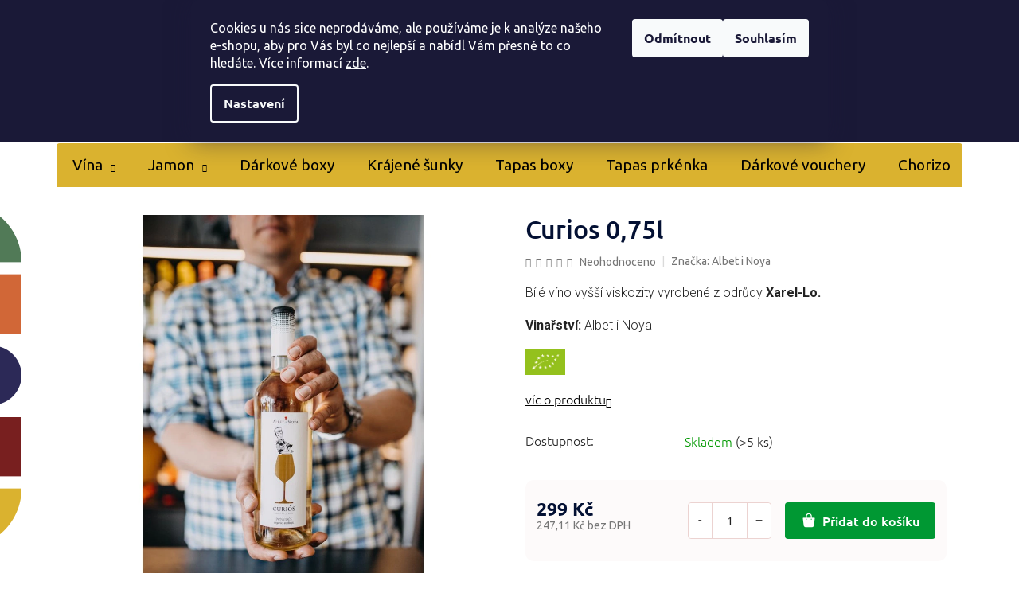

--- FILE ---
content_type: text/html; charset=utf-8
request_url: https://www.jamonarna.cz/curios-0-75l/
body_size: 30197
content:
<!doctype html><html lang="cs" dir="ltr" class="header-background-light external-fonts-loaded"><head><meta charset="utf-8" /><meta name="viewport" content="width=device-width,initial-scale=1" /><title>Curios 0,75l</title><link rel="preconnect" href="https://cdn.myshoptet.com" /><link rel="dns-prefetch" href="https://cdn.myshoptet.com" /><link rel="preload" href="https://cdn.myshoptet.com/prj/dist/master/cms/libs/jquery/jquery-1.11.3.min.js" as="script" /><link href="https://cdn.myshoptet.com/prj/dist/master/cms/templates/frontend_templates/shared/css/font-face/ubuntu.css" rel="stylesheet"><link href="https://cdn.myshoptet.com/prj/dist/master/shop/dist/font-shoptet-11.css.62c94c7785ff2cea73b2.css" rel="stylesheet"><script>
dataLayer = [];
dataLayer.push({'shoptet' : {
    "pageId": 721,
    "pageType": "productDetail",
    "currency": "CZK",
    "currencyInfo": {
        "decimalSeparator": ",",
        "exchangeRate": 1,
        "priceDecimalPlaces": 2,
        "symbol": "K\u010d",
        "symbolLeft": 0,
        "thousandSeparator": " "
    },
    "language": "cs",
    "projectId": 367237,
    "product": {
        "id": 292,
        "guid": "9ee0bdb0-d046-11ea-b105-0cc47a6c9370",
        "hasVariants": false,
        "codes": [
            {
                "code": 3032,
                "quantity": "> 5",
                "stocks": [
                    {
                        "id": "ext",
                        "quantity": "> 5"
                    }
                ]
            }
        ],
        "code": "3032",
        "name": "Curios 0,75l",
        "appendix": "",
        "weight": 0,
        "manufacturer": "Albet i Noya",
        "manufacturerGuid": "1EF5333802C36BAABBC8DA0BA3DED3EE",
        "currentCategory": "V\u00edna",
        "currentCategoryGuid": "b4be4037-d047-11ea-a6c2-b8ca3a6063f8",
        "defaultCategory": "V\u00edna",
        "defaultCategoryGuid": "b4be4037-d047-11ea-a6c2-b8ca3a6063f8",
        "currency": "CZK",
        "priceWithVat": 299
    },
    "stocks": [
        {
            "id": "ext",
            "title": "Sklad",
            "isDeliveryPoint": 0,
            "visibleOnEshop": 1
        }
    ],
    "cartInfo": {
        "id": null,
        "freeShipping": false,
        "freeShippingFrom": 2500,
        "leftToFreeGift": {
            "formattedPrice": "0 K\u010d",
            "priceLeft": 0
        },
        "freeGift": false,
        "leftToFreeShipping": {
            "priceLeft": 2500,
            "dependOnRegion": 0,
            "formattedPrice": "2 500 K\u010d"
        },
        "discountCoupon": [],
        "getNoBillingShippingPrice": {
            "withoutVat": 0,
            "vat": 0,
            "withVat": 0
        },
        "cartItems": [],
        "taxMode": "ORDINARY"
    },
    "cart": [],
    "customer": {
        "priceRatio": 1,
        "priceListId": 1,
        "groupId": null,
        "registered": false,
        "mainAccount": false
    }
}});
dataLayer.push({'cookie_consent' : {
    "marketing": "denied",
    "analytics": "denied"
}});
document.addEventListener('DOMContentLoaded', function() {
    shoptet.consent.onAccept(function(agreements) {
        if (agreements.length == 0) {
            return;
        }
        dataLayer.push({
            'cookie_consent' : {
                'marketing' : (agreements.includes(shoptet.config.cookiesConsentOptPersonalisation)
                    ? 'granted' : 'denied'),
                'analytics': (agreements.includes(shoptet.config.cookiesConsentOptAnalytics)
                    ? 'granted' : 'denied')
            },
            'event': 'cookie_consent'
        });
    });
});
</script>

<!-- Google Tag Manager -->
<script>(function(w,d,s,l,i){w[l]=w[l]||[];w[l].push({'gtm.start':
new Date().getTime(),event:'gtm.js'});var f=d.getElementsByTagName(s)[0],
j=d.createElement(s),dl=l!='dataLayer'?'&l='+l:'';j.async=true;j.src=
'https://www.googletagmanager.com/gtm.js?id='+i+dl;f.parentNode.insertBefore(j,f);
})(window,document,'script','dataLayer','GTM-N4B5GLK');</script>
<!-- End Google Tag Manager -->

<meta property="og:type" content="website"><meta property="og:site_name" content="jamonarna.cz"><meta property="og:url" content="https://www.jamonarna.cz/curios-0-75l/"><meta property="og:title" content="Curios 0,75l"><meta name="author" content="Jamonarna.cz"><meta name="web_author" content="Shoptet.cz"><meta name="dcterms.rightsHolder" content="www.jamonarna.cz"><meta name="robots" content="index,follow"><meta property="og:image" content="https://cdn.myshoptet.com/usr/www.jamonarna.cz/user/shop/big/292-2_curios.jpg?643da373"><meta property="og:description" content="Curios 0,75l. Bílé víno vyšší viskozity vyrobené z odrůdy Xarel-Lo.
Vinařství: Albet i Noya
"><meta name="description" content="Curios 0,75l. Bílé víno vyšší viskozity vyrobené z odrůdy Xarel-Lo.
Vinařství: Albet i Noya
"><meta name="google-site-verification" content="mB89Lm8Aor5cynErNpXd6S-IJB0TgLDJHINPGQLeJOs"><meta property="product:price:amount" content="299"><meta property="product:price:currency" content="CZK"><style>:root {--color-primary: #000000;--color-primary-h: 0;--color-primary-s: 0%;--color-primary-l: 0%;--color-primary-hover: #000000;--color-primary-hover-h: 0;--color-primary-hover-s: 0%;--color-primary-hover-l: 0%;--color-secondary: #000000;--color-secondary-h: 0;--color-secondary-s: 0%;--color-secondary-l: 0%;--color-secondary-hover: #000000;--color-secondary-hover-h: 0;--color-secondary-hover-s: 0%;--color-secondary-hover-l: 0%;--color-tertiary: #000000;--color-tertiary-h: 0;--color-tertiary-s: 0%;--color-tertiary-l: 0%;--color-tertiary-hover: #000000;--color-tertiary-hover-h: 0;--color-tertiary-hover-s: 0%;--color-tertiary-hover-l: 0%;--color-header-background: #ffffff;--template-font: "Ubuntu";--template-headings-font: "Ubuntu";--header-background-url: none;--cookies-notice-background: #1A1937;--cookies-notice-color: #F8FAFB;--cookies-notice-button-hover: #f5f5f5;--cookies-notice-link-hover: #27263f;--templates-update-management-preview-mode-content: "Náhled aktualizací šablony je aktivní pro váš prohlížeč."}</style>
    
    <link href="https://cdn.myshoptet.com/prj/dist/master/shop/dist/main-11.less.5a24dcbbdabfd189c152.css" rel="stylesheet" />
        
    <script>var shoptet = shoptet || {};</script>
    <script src="https://cdn.myshoptet.com/prj/dist/master/shop/dist/main-3g-header.js.27c4444ba5dd6be3416d.js"></script>
<!-- User include --><!-- api 473(125) html code header -->

                <style>
                    #order-billing-methods .radio-wrapper[data-guid="bd914faa-9b1d-11ed-90ab-b8ca3a6a5ac4"]:not(.cggooglepay), #order-billing-methods .radio-wrapper[data-guid="94f12172-66d4-11eb-90ab-b8ca3a6a5ac4"]:not(.cgapplepay) {
                        display: none;
                    }
                </style>
                <script type="text/javascript">
                    document.addEventListener('DOMContentLoaded', function() {
                        if (getShoptetDataLayer('pageType') === 'billingAndShipping') {
                            
                try {
                    if (window.ApplePaySession && window.ApplePaySession.canMakePayments()) {
                        document.querySelector('#order-billing-methods .radio-wrapper[data-guid="94f12172-66d4-11eb-90ab-b8ca3a6a5ac4"]').classList.add('cgapplepay');
                    }
                } catch (err) {} 
            
                            
                const cgBaseCardPaymentMethod = {
                        type: 'CARD',
                        parameters: {
                            allowedAuthMethods: ["PAN_ONLY", "CRYPTOGRAM_3DS"],
                            allowedCardNetworks: [/*"AMEX", "DISCOVER", "INTERAC", "JCB",*/ "MASTERCARD", "VISA"]
                        }
                };
                
                function cgLoadScript(src, callback)
                {
                    var s,
                        r,
                        t;
                    r = false;
                    s = document.createElement('script');
                    s.type = 'text/javascript';
                    s.src = src;
                    s.onload = s.onreadystatechange = function() {
                        if ( !r && (!this.readyState || this.readyState == 'complete') )
                        {
                            r = true;
                            callback();
                        }
                    };
                    t = document.getElementsByTagName('script')[0];
                    t.parentNode.insertBefore(s, t);
                } 
                
                function cgGetGoogleIsReadyToPayRequest() {
                    return Object.assign(
                        {},
                        {
                            apiVersion: 2,
                            apiVersionMinor: 0
                        },
                        {
                            allowedPaymentMethods: [cgBaseCardPaymentMethod]
                        }
                    );
                }

                function onCgGooglePayLoaded() {
                    let paymentsClient = new google.payments.api.PaymentsClient({environment: 'PRODUCTION'});
                    paymentsClient.isReadyToPay(cgGetGoogleIsReadyToPayRequest()).then(function(response) {
                        if (response.result) {
                            document.querySelector('#order-billing-methods .radio-wrapper[data-guid="bd914faa-9b1d-11ed-90ab-b8ca3a6a5ac4"]').classList.add('cggooglepay');	 	 	 	 	 
                        }
                    })
                    .catch(function(err) {});
                }
                
                cgLoadScript('https://pay.google.com/gp/p/js/pay.js', onCgGooglePayLoaded);
            
                        }
                    });
                </script> 
                
<!-- service 1531(1141) html code header -->
<link rel="stylesheet" type="text/css" href="https://services.cofidis.cz/webeshop-calculator/assets/static/cofidis-pay-ei.css"/>
<!-- project html code header -->
<meta name="p:domain_verify" content="006f1b5f02dc4dd803d502c40abe04a6"/>

<!-- Global site tag (gtag.js) - Google Ads: 772675723 -->
<script>
  window.dataLayer = window.dataLayer || [];
  function gtag(){dataLayer.push(arguments);}
  gtag ('set', 'allow_ad_personalization_signals',  false ) ;
  gtag('js', new Date());
  gtag('config', 'AW-772675723');
</script>
<link rel="preconnect" href="https://fonts.gstatic.com">
<link href="https://fonts.googleapis.com/css2?family=Roboto:wght@300;400;500;700&display=swap" rel="stylesheet">
<link rel="stylesheet" href="/user/documents/font/flaticon.css?v=1">
<link rel="stylesheet" href="/user/documents/style-mh.css?v=1.2">
<meta name="facebook-domain-verification" content="nz8wtmqsc91a21sbch0om67x9g6lwo" />
<style>
.homepage-box.welcome-wrapper{display:none;}
@media(min-width:1199px){
  .category-perex .popis .leva ul li{
  padding-right:80px;
  }
}
.category-perex .popis .prava{z-index:2;}
.category-perex .popis .prava>img[alt="levy obrazek"]{z-index:-1;}
 .header-top .top-navigation-contacts a::after{display:none;}
 .type-category main#content{z-index:0;}
.contact-box ul li>span.tel a::after, .header-top .top-navigation-contacts a::after, .helpbox .kontakttel span.tel a::after, .prazdny-kosik .contact-box li span::after, .navigation-in>ul>li.top-nav a.project-phone::after{    content: "(Po - Ne 9:00 - 22:00)";}
</style>
<script async charset="utf-8" src="//app.notifikuj.cz/js/notifikuj.min.js?id=67af73e6-b10b-46bc-a134-c35618ce30ae"></script>
<meta name="p:domain_verify" content="006f1b5f02dc4dd803d502c40abe04a6"/>

<!-- Meta Pixel Code -->
<script>
!function(f,b,e,v,n,t,s)
{if(f.fbq)return;n=f.fbq=function(){n.callMethod?
n.callMethod.apply(n,arguments):n.queue.push(arguments)};
if(!f._fbq)f._fbq=n;n.push=n;n.loaded=!0;n.version='2.0';
n.queue=[];t=b.createElement(e);t.async=!0;
t.src=v;s=b.getElementsByTagName(e)[0];
s.parentNode.insertBefore(t,s)}(window, document,'script',
'https://connect.facebook.net/en_US/fbevents.js');
fbq('init', '2440165296480092');
fbq('track', 'PageView');
</script>
<noscript><img height="1" width="1" style="display:none"
src="https://www.facebook.com/tr?id=2440165296480092&ev=PageView&noscript=1"
/></noscript>
<!-- End Meta Pixel Code -->
<!-- /User include --><link rel="shortcut icon" href="/favicon.ico" type="image/x-icon" /><link rel="canonical" href="https://www.jamonarna.cz/curios-0-75l/" />    <script>
        var _hwq = _hwq || [];
        _hwq.push(['setKey', '3D171B94EF4E2241591628E5E446D31F']);
        _hwq.push(['setTopPos', '200']);
        _hwq.push(['showWidget', '22']);
        (function() {
            var ho = document.createElement('script');
            ho.src = 'https://cz.im9.cz/direct/i/gjs.php?n=wdgt&sak=3D171B94EF4E2241591628E5E446D31F';
            var s = document.getElementsByTagName('script')[0]; s.parentNode.insertBefore(ho, s);
        })();
    </script>
<script>!function(){var t={9196:function(){!function(){var t=/\[object (Boolean|Number|String|Function|Array|Date|RegExp)\]/;function r(r){return null==r?String(r):(r=t.exec(Object.prototype.toString.call(Object(r))))?r[1].toLowerCase():"object"}function n(t,r){return Object.prototype.hasOwnProperty.call(Object(t),r)}function e(t){if(!t||"object"!=r(t)||t.nodeType||t==t.window)return!1;try{if(t.constructor&&!n(t,"constructor")&&!n(t.constructor.prototype,"isPrototypeOf"))return!1}catch(t){return!1}for(var e in t);return void 0===e||n(t,e)}function o(t,r,n){this.b=t,this.f=r||function(){},this.d=!1,this.a={},this.c=[],this.e=function(t){return{set:function(r,n){u(c(r,n),t.a)},get:function(r){return t.get(r)}}}(this),i(this,t,!n);var e=t.push,o=this;t.push=function(){var r=[].slice.call(arguments,0),n=e.apply(t,r);return i(o,r),n}}function i(t,n,o){for(t.c.push.apply(t.c,n);!1===t.d&&0<t.c.length;){if("array"==r(n=t.c.shift()))t:{var i=n,a=t.a;if("string"==r(i[0])){for(var f=i[0].split("."),s=f.pop(),p=(i=i.slice(1),0);p<f.length;p++){if(void 0===a[f[p]])break t;a=a[f[p]]}try{a[s].apply(a,i)}catch(t){}}}else if("function"==typeof n)try{n.call(t.e)}catch(t){}else{if(!e(n))continue;for(var l in n)u(c(l,n[l]),t.a)}o||(t.d=!0,t.f(t.a,n),t.d=!1)}}function c(t,r){for(var n={},e=n,o=t.split("."),i=0;i<o.length-1;i++)e=e[o[i]]={};return e[o[o.length-1]]=r,n}function u(t,o){for(var i in t)if(n(t,i)){var c=t[i];"array"==r(c)?("array"==r(o[i])||(o[i]=[]),u(c,o[i])):e(c)?(e(o[i])||(o[i]={}),u(c,o[i])):o[i]=c}}window.DataLayerHelper=o,o.prototype.get=function(t){var r=this.a;t=t.split(".");for(var n=0;n<t.length;n++){if(void 0===r[t[n]])return;r=r[t[n]]}return r},o.prototype.flatten=function(){this.b.splice(0,this.b.length),this.b[0]={},u(this.a,this.b[0])}}()}},r={};function n(e){var o=r[e];if(void 0!==o)return o.exports;var i=r[e]={exports:{}};return t[e](i,i.exports,n),i.exports}n.n=function(t){var r=t&&t.__esModule?function(){return t.default}:function(){return t};return n.d(r,{a:r}),r},n.d=function(t,r){for(var e in r)n.o(r,e)&&!n.o(t,e)&&Object.defineProperty(t,e,{enumerable:!0,get:r[e]})},n.o=function(t,r){return Object.prototype.hasOwnProperty.call(t,r)},function(){"use strict";n(9196)}()}();</script>    <!-- Global site tag (gtag.js) - Google Analytics -->
    <script async src="https://www.googletagmanager.com/gtag/js?id=G-BMYVMC9TS8"></script>
    <script>
        
        window.dataLayer = window.dataLayer || [];
        function gtag(){dataLayer.push(arguments);}
        

                    console.debug('default consent data');

            gtag('consent', 'default', {"ad_storage":"denied","analytics_storage":"denied","ad_user_data":"denied","ad_personalization":"denied","wait_for_update":500});
            dataLayer.push({
                'event': 'default_consent'
            });
        
        gtag('js', new Date());

        
                gtag('config', 'G-BMYVMC9TS8', {"groups":"GA4","send_page_view":false,"content_group":"productDetail","currency":"CZK","page_language":"cs"});
        
                gtag('config', 'AW-11226458537', {"allow_enhanced_conversions":true});
        
        
        
        
        
                    gtag('event', 'page_view', {"send_to":"GA4","page_language":"cs","content_group":"productDetail","currency":"CZK"});
        
                gtag('set', 'currency', 'CZK');

        gtag('event', 'view_item', {
            "send_to": "UA",
            "items": [
                {
                    "id": "3032",
                    "name": "Curios 0,75l",
                    "category": "V\u00edna",
                                        "brand": "Albet i Noya",
                                                            "price": 247.11
                }
            ]
        });
        
        
        
        
        
                    gtag('event', 'view_item', {"send_to":"GA4","page_language":"cs","content_group":"productDetail","value":247.11000000000001,"currency":"CZK","items":[{"item_id":"3032","item_name":"Curios 0,75l","item_brand":"Albet i Noya","item_category":"V\u00edna","price":247.11000000000001,"quantity":1,"index":0}]});
        
        
        
        
        
        
        
        document.addEventListener('DOMContentLoaded', function() {
            if (typeof shoptet.tracking !== 'undefined') {
                for (var id in shoptet.tracking.bannersList) {
                    gtag('event', 'view_promotion', {
                        "send_to": "UA",
                        "promotions": [
                            {
                                "id": shoptet.tracking.bannersList[id].id,
                                "name": shoptet.tracking.bannersList[id].name,
                                "position": shoptet.tracking.bannersList[id].position
                            }
                        ]
                    });
                }
            }

            shoptet.consent.onAccept(function(agreements) {
                if (agreements.length !== 0) {
                    console.debug('gtag consent accept');
                    var gtagConsentPayload =  {
                        'ad_storage': agreements.includes(shoptet.config.cookiesConsentOptPersonalisation)
                            ? 'granted' : 'denied',
                        'analytics_storage': agreements.includes(shoptet.config.cookiesConsentOptAnalytics)
                            ? 'granted' : 'denied',
                                                                                                'ad_user_data': agreements.includes(shoptet.config.cookiesConsentOptPersonalisation)
                            ? 'granted' : 'denied',
                        'ad_personalization': agreements.includes(shoptet.config.cookiesConsentOptPersonalisation)
                            ? 'granted' : 'denied',
                        };
                    console.debug('update consent data', gtagConsentPayload);
                    gtag('consent', 'update', gtagConsentPayload);
                    dataLayer.push(
                        { 'event': 'update_consent' }
                    );
                }
            });
        });
    </script>
<script>
    (function(t, r, a, c, k, i, n, g) { t['ROIDataObject'] = k;
    t[k]=t[k]||function(){ (t[k].q=t[k].q||[]).push(arguments) },t[k].c=i;n=r.createElement(a),
    g=r.getElementsByTagName(a)[0];n.async=1;n.src=c;g.parentNode.insertBefore(n,g)
    })(window, document, 'script', '//www.heureka.cz/ocm/sdk.js?source=shoptet&version=2&page=product_detail', 'heureka', 'cz');

    heureka('set_user_consent', 0);
</script>
</head><body class="desktop id-721 in-vina template-11 type-product type-detail one-column-body columns-4 ums_forms_redesign--off ums_a11y_category_page--on ums_discussion_rating_forms--off ums_flags_display_unification--on ums_a11y_login--on mobile-header-version-0"><noscript>
    <style>
        #header {
            padding-top: 0;
            position: relative !important;
            top: 0;
        }
        .header-navigation {
            position: relative !important;
        }
        .overall-wrapper {
            margin: 0 !important;
        }
        body:not(.ready) {
            visibility: visible !important;
        }
    </style>
    <div class="no-javascript">
        <div class="no-javascript__title">Musíte změnit nastavení vašeho prohlížeče</div>
        <div class="no-javascript__text">Podívejte se na: <a href="https://www.google.com/support/bin/answer.py?answer=23852">Jak povolit JavaScript ve vašem prohlížeči</a>.</div>
        <div class="no-javascript__text">Pokud používáte software na blokování reklam, může být nutné povolit JavaScript z této stránky.</div>
        <div class="no-javascript__text">Děkujeme.</div>
    </div>
</noscript>

        <div id="fb-root"></div>
        <script>
            window.fbAsyncInit = function() {
                FB.init({
                    autoLogAppEvents : true,
                    xfbml            : true,
                    version          : 'v24.0'
                });
            };
        </script>
        <script async defer crossorigin="anonymous" src="https://connect.facebook.net/cs_CZ/sdk.js#xfbml=1&version=v24.0"></script>
<!-- Google Tag Manager (noscript) -->
<noscript><iframe src="https://www.googletagmanager.com/ns.html?id=GTM-N4B5GLK"
height="0" width="0" style="display:none;visibility:hidden"></iframe></noscript>
<!-- End Google Tag Manager (noscript) -->

    <div class="siteCookies siteCookies--top siteCookies--dark js-siteCookies" role="dialog" data-testid="cookiesPopup" data-nosnippet>
        <div class="siteCookies__form">
            <div class="siteCookies__content">
                <div class="siteCookies__text">
                    <span style="color: #ffffff;">Cookies u nás sice neprodáváme, ale používáme je k analýze našeho e-shopu, aby pro Vás byl co nejlepší a nabídl Vám přesně to co hledáte. Více informac</span>í <a href="https://www.jamonarna.cz/podminky-ochrany-osobnich-udaju/" target="\">zde</a>.
                </div>
                <p class="siteCookies__links">
                    <button class="siteCookies__link js-cookies-settings" aria-label="Nastavení cookies" data-testid="cookiesSettings">Nastavení</button>
                </p>
            </div>
            <div class="siteCookies__buttonWrap">
                                    <button class="siteCookies__button js-cookiesConsentSubmit" value="reject" aria-label="Odmítnout cookies" data-testid="buttonCookiesReject">Odmítnout</button>
                                <button class="siteCookies__button js-cookiesConsentSubmit" value="all" aria-label="Přijmout cookies" data-testid="buttonCookiesAccept">Souhlasím</button>
            </div>
        </div>
        <script>
            document.addEventListener("DOMContentLoaded", () => {
                const siteCookies = document.querySelector('.js-siteCookies');
                document.addEventListener("scroll", shoptet.common.throttle(() => {
                    const st = document.documentElement.scrollTop;
                    if (st > 1) {
                        siteCookies.classList.add('siteCookies--scrolled');
                    } else {
                        siteCookies.classList.remove('siteCookies--scrolled');
                    }
                }, 100));
            });
        </script>
    </div>
<a href="#content" class="skip-link sr-only">Přejít na obsah</a><div class="overall-wrapper"><div class="user-action"><div class="container">
    <div class="user-action-in">
                    <div id="login" class="user-action-login popup-widget login-widget" role="dialog" aria-labelledby="loginHeading">
        <div class="popup-widget-inner">
                            <h2 id="loginHeading">Přihlášení k vašemu účtu</h2><div id="customerLogin"><form action="/action/Customer/Login/" method="post" id="formLoginIncluded" class="csrf-enabled formLogin" data-testid="formLogin"><input type="hidden" name="referer" value="" /><div class="form-group"><div class="input-wrapper email js-validated-element-wrapper no-label"><input type="email" name="email" class="form-control" autofocus placeholder="E-mailová adresa (např. jan@novak.cz)" data-testid="inputEmail" autocomplete="email" required /></div></div><div class="form-group"><div class="input-wrapper password js-validated-element-wrapper no-label"><input type="password" name="password" class="form-control" placeholder="Heslo" data-testid="inputPassword" autocomplete="current-password" required /><span class="no-display">Nemůžete vyplnit toto pole</span><input type="text" name="surname" value="" class="no-display" /></div></div><div class="form-group"><div class="login-wrapper"><button type="submit" class="btn btn-secondary btn-text btn-login" data-testid="buttonSubmit">Přihlásit se</button><div class="password-helper"><a href="/registrace/" data-testid="signup" rel="nofollow">Nová registrace</a><a href="/klient/zapomenute-heslo/" rel="nofollow">Zapomenuté heslo</a></div></div></div></form>
</div>                    </div>
    </div>

                            <div id="cart-widget" class="user-action-cart popup-widget cart-widget loader-wrapper" data-testid="popupCartWidget" role="dialog" aria-hidden="true">
    <div class="popup-widget-inner cart-widget-inner place-cart-here">
        <div class="loader-overlay">
            <div class="loader"></div>
        </div>
    </div>

    <div class="cart-widget-button">
        <a href="/kosik/" class="btn btn-conversion" id="continue-order-button" rel="nofollow" data-testid="buttonNextStep">Pokračovat do košíku</a>
    </div>
</div>
            </div>
</div>
</div><div class="top-navigation-bar" data-testid="topNavigationBar">

    <div class="container">

        <div class="top-navigation-contacts">
            <strong>Zákaznická podpora:</strong><a href="tel:+420605282261" class="project-phone" aria-label="Zavolat na +420605282261" data-testid="contactboxPhone"><span>+420 605 282 261</span></a><a href="mailto:orders@jamonarna.cz" class="project-email" data-testid="contactboxEmail"><span>orders@jamonarna.cz</span></a>        </div>

                            <div class="top-navigation-menu">
                <div class="top-navigation-menu-trigger"></div>
                <ul class="top-navigation-bar-menu">
                                            <li class="top-navigation-menu-item-external-183">
                            <a href="/brevnov/">Tapas bar Jamonarna</a>
                        </li>
                                            <li class="top-navigation-menu-item-29">
                            <a href="/kontakty/">Kontakty</a>
                        </li>
                                            <li class="top-navigation-menu-item--51">
                            <a href="/hodnoceni-obchodu/">Hodnocení obchodu</a>
                        </li>
                                            <li class="top-navigation-menu-item-external-195">
                            <a href="/doprava-a-platba">Doprava, a platba</a>
                        </li>
                                            <li class="top-navigation-menu-item--21">
                            <a href="/affiliate-registrace/">Registrace provizního partnera</a>
                        </li>
                                    </ul>
                <ul class="top-navigation-bar-menu-helper"></ul>
            </div>
        
        <div class="top-navigation-tools">
            <div class="responsive-tools">
                <a href="#" class="toggle-window" data-target="search" aria-label="Hledat" data-testid="linkSearchIcon"></a>
                                                            <a href="#" class="toggle-window" data-target="login"></a>
                                                    <a href="#" class="toggle-window" data-target="navigation" aria-label="Menu" data-testid="hamburgerMenu"></a>
            </div>
                        <button class="top-nav-button top-nav-button-login toggle-window" type="button" data-target="login" aria-haspopup="dialog" aria-controls="login" aria-expanded="false" data-testid="signin"><span>Přihlášení</span></button>        </div>

    </div>

</div>
<header id="header"><div class="container navigation-wrapper">
    <div class="header-top">
        <div class="site-name-wrapper">
            <div class="site-name"><a href="/" data-testid="linkWebsiteLogo"><img src="https://cdn.myshoptet.com/usr/www.jamonarna.cz/user/logos/logo-jamonarna.svg" alt="Jamonarna.cz" fetchpriority="low" /></a></div>        </div>
        <div class="search" itemscope itemtype="https://schema.org/WebSite">
            <meta itemprop="headline" content="Vína"/><meta itemprop="url" content="https://www.jamonarna.cz"/><meta itemprop="text" content="Curios 0,75l. Bílé víno vyšší viskozity vyrobené z odrůdy Xarel-Lo. Vinařství: Albet i Noya "/>            <form action="/action/ProductSearch/prepareString/" method="post"
    id="formSearchForm" class="search-form compact-form js-search-main"
    itemprop="potentialAction" itemscope itemtype="https://schema.org/SearchAction" data-testid="searchForm">
    <fieldset>
        <meta itemprop="target"
            content="https://www.jamonarna.cz/vyhledavani/?string={string}"/>
        <input type="hidden" name="language" value="cs"/>
        
            
<input
    type="search"
    name="string"
        class="query-input form-control search-input js-search-input"
    placeholder="Napište, co hledáte"
    autocomplete="off"
    required
    itemprop="query-input"
    aria-label="Vyhledávání"
    data-testid="searchInput"
>
            <button type="submit" class="btn btn-default" data-testid="searchBtn">Hledat</button>
        
    </fieldset>
</form>
        </div>
        <div class="navigation-buttons">
                
    <a href="/kosik/" class="btn btn-icon toggle-window cart-count" data-target="cart" data-hover="true" data-redirect="true" data-testid="headerCart" rel="nofollow" aria-haspopup="dialog" aria-expanded="false" aria-controls="cart-widget">
        
                <span class="sr-only">Nákupní košík</span>
        
            <span class="cart-price visible-lg-inline-block" data-testid="headerCartPrice">
                                    Prázdný košík                            </span>
        
    
            </a>
        </div>
    </div>
    <nav id="navigation" aria-label="Hlavní menu" data-collapsible="true"><div class="navigation-in menu"><ul class="menu-level-1" role="menubar" data-testid="headerMenuItems"><li class="menu-item-721 ext" role="none"><a href="/vina/" class="active" data-testid="headerMenuItem" role="menuitem" aria-haspopup="true" aria-expanded="false"><b>Vína</b><span class="submenu-arrow"></span></a><ul class="menu-level-2" aria-label="Vína" tabindex="-1" role="menu"><li class="menu-item-724" role="none"><a href="/cervena-vina/" class="menu-image" data-testid="headerMenuItem" tabindex="-1" aria-hidden="true"><img src="data:image/svg+xml,%3Csvg%20width%3D%22140%22%20height%3D%22100%22%20xmlns%3D%22http%3A%2F%2Fwww.w3.org%2F2000%2Fsvg%22%3E%3C%2Fsvg%3E" alt="" aria-hidden="true" width="140" height="100"  data-src="https://cdn.myshoptet.com/usr/www.jamonarna.cz/user/categories/thumb/tragolargo_monastrell.jpg" fetchpriority="low" /></a><div><a href="/cervena-vina/" data-testid="headerMenuItem" role="menuitem"><span>Červená vína</span></a>
                        </div></li><li class="menu-item-727" role="none"><a href="/bila-vina/" class="menu-image" data-testid="headerMenuItem" tabindex="-1" aria-hidden="true"><img src="data:image/svg+xml,%3Csvg%20width%3D%22140%22%20height%3D%22100%22%20xmlns%3D%22http%3A%2F%2Fwww.w3.org%2F2000%2Fsvg%22%3E%3C%2Fsvg%3E" alt="" aria-hidden="true" width="140" height="100"  data-src="https://cdn.myshoptet.com/usr/www.jamonarna.cz/user/categories/thumb/camino_blanco_parra_jimenez.jpg" fetchpriority="low" /></a><div><a href="/bila-vina/" data-testid="headerMenuItem" role="menuitem"><span>Bílá vína</span></a>
                        </div></li><li class="menu-item-736" role="none"><a href="/ruzova-a-oranzova-vina/" class="menu-image" data-testid="headerMenuItem" tabindex="-1" aria-hidden="true"><img src="data:image/svg+xml,%3Csvg%20width%3D%22140%22%20height%3D%22100%22%20xmlns%3D%22http%3A%2F%2Fwww.w3.org%2F2000%2Fsvg%22%3E%3C%2Fsvg%3E" alt="" aria-hidden="true" width="140" height="100"  data-src="https://cdn.myshoptet.com/usr/www.jamonarna.cz/user/categories/thumb/garnacha.png" fetchpriority="low" /></a><div><a href="/ruzova-a-oranzova-vina/" data-testid="headerMenuItem" role="menuitem"><span>Růžová a oranžová vína.</span></a>
                        </div></li><li class="menu-item-733" role="none"><a href="/sumiva-vina/" class="menu-image" data-testid="headerMenuItem" tabindex="-1" aria-hidden="true"><img src="data:image/svg+xml,%3Csvg%20width%3D%22140%22%20height%3D%22100%22%20xmlns%3D%22http%3A%2F%2Fwww.w3.org%2F2000%2Fsvg%22%3E%3C%2Fsvg%3E" alt="" aria-hidden="true" width="140" height="100"  data-src="https://cdn.myshoptet.com/usr/www.jamonarna.cz/user/categories/thumb/cava_bonaval.png" fetchpriority="low" /></a><div><a href="/sumiva-vina/" data-testid="headerMenuItem" role="menuitem"><span>Šumivá vína</span></a>
                        </div></li><li class="menu-item-739" role="none"><a href="/frizzante/" class="menu-image" data-testid="headerMenuItem" tabindex="-1" aria-hidden="true"><img src="data:image/svg+xml,%3Csvg%20width%3D%22140%22%20height%3D%22100%22%20xmlns%3D%22http%3A%2F%2Fwww.w3.org%2F2000%2Fsvg%22%3E%3C%2Fsvg%3E" alt="" aria-hidden="true" width="140" height="100"  data-src="https://cdn.myshoptet.com/usr/www.jamonarna.cz/user/categories/thumb/terre_dei_buth_rosse_square.png" fetchpriority="low" /></a><div><a href="/frizzante/" data-testid="headerMenuItem" role="menuitem"><span>Frizzante </span></a>
                        </div></li><li class="menu-item-697" role="none"><a href="/nesirena-vina/" class="menu-image" data-testid="headerMenuItem" tabindex="-1" aria-hidden="true"><img src="data:image/svg+xml,%3Csvg%20width%3D%22140%22%20height%3D%22100%22%20xmlns%3D%22http%3A%2F%2Fwww.w3.org%2F2000%2Fsvg%22%3E%3C%2Fsvg%3E" alt="" aria-hidden="true" width="140" height="100"  data-src="https://cdn.myshoptet.com/usr/www.jamonarna.cz/user/categories/thumb/nosodos_.png" fetchpriority="low" /></a><div><a href="/nesirena-vina/" data-testid="headerMenuItem" role="menuitem"><span>Nesířená vína</span></a>
                        </div></li><li class="menu-item-730" role="none"><a href="/biodynamicka-vina-s-certifikaci-demeter/" class="menu-image" data-testid="headerMenuItem" tabindex="-1" aria-hidden="true"><img src="data:image/svg+xml,%3Csvg%20width%3D%22140%22%20height%3D%22100%22%20xmlns%3D%22http%3A%2F%2Fwww.w3.org%2F2000%2Fsvg%22%3E%3C%2Fsvg%3E" alt="" aria-hidden="true" width="140" height="100"  data-src="https://cdn.myshoptet.com/usr/www.jamonarna.cz/user/categories/thumb/demeter_1.jpg" fetchpriority="low" /></a><div><a href="/biodynamicka-vina-s-certifikaci-demeter/" data-testid="headerMenuItem" role="menuitem"><span>Biodynamická vína</span></a>
                        </div></li><li class="menu-item-742" role="none"><a href="/barrique/" class="menu-image" data-testid="headerMenuItem" tabindex="-1" aria-hidden="true"><img src="data:image/svg+xml,%3Csvg%20width%3D%22140%22%20height%3D%22100%22%20xmlns%3D%22http%3A%2F%2Fwww.w3.org%2F2000%2Fsvg%22%3E%3C%2Fsvg%3E" alt="" aria-hidden="true" width="140" height="100"  data-src="https://cdn.myshoptet.com/usr/www.jamonarna.cz/user/categories/thumb/category_barrique.jpg" fetchpriority="low" /></a><div><a href="/barrique/" data-testid="headerMenuItem" role="menuitem"><span>Barrique</span></a>
                        </div></li><li class="menu-item-745" role="none"><a href="/zrani-v-amforach/" class="menu-image" data-testid="headerMenuItem" tabindex="-1" aria-hidden="true"><img src="data:image/svg+xml,%3Csvg%20width%3D%22140%22%20height%3D%22100%22%20xmlns%3D%22http%3A%2F%2Fwww.w3.org%2F2000%2Fsvg%22%3E%3C%2Fsvg%3E" alt="" aria-hidden="true" width="140" height="100"  data-src="https://cdn.myshoptet.com/usr/www.jamonarna.cz/user/categories/thumb/amfora.jpg" fetchpriority="low" /></a><div><a href="/zrani-v-amforach/" data-testid="headerMenuItem" role="menuitem"><span>Zrání v amforách</span></a>
                        </div></li><li class="menu-item-1052" role="none"><a href="/tinto-de-verano/" class="menu-image" data-testid="headerMenuItem" tabindex="-1" aria-hidden="true"><img src="data:image/svg+xml,%3Csvg%20width%3D%22140%22%20height%3D%22100%22%20xmlns%3D%22http%3A%2F%2Fwww.w3.org%2F2000%2Fsvg%22%3E%3C%2Fsvg%3E" alt="" aria-hidden="true" width="140" height="100"  data-src="https://cdn.myshoptet.com/usr/www.jamonarna.cz/user/categories/thumb/tinto-de-verano-vividor.jpeg" fetchpriority="low" /></a><div><a href="/tinto-de-verano/" data-testid="headerMenuItem" role="menuitem"><span>Tinto de Verano</span></a>
                        </div></li></ul></li>
<li class="menu-item-706 ext" role="none"><a href="/jamon/" data-testid="headerMenuItem" role="menuitem" aria-haspopup="true" aria-expanded="false"><b>Jamon</b><span class="submenu-arrow"></span></a><ul class="menu-level-2" aria-label="Jamon" tabindex="-1" role="menu"><li class="menu-item-709" role="none"><a href="/jamon-serrano/" class="menu-image" data-testid="headerMenuItem" tabindex="-1" aria-hidden="true"><img src="data:image/svg+xml,%3Csvg%20width%3D%22140%22%20height%3D%22100%22%20xmlns%3D%22http%3A%2F%2Fwww.w3.org%2F2000%2Fsvg%22%3E%3C%2Fsvg%3E" alt="" aria-hidden="true" width="140" height="100"  data-src="https://cdn.myshoptet.com/usr/www.jamonarna.cz/user/categories/thumb/jamon-serrano-gran-reserva-15-mesicu-1.jpg" fetchpriority="low" /></a><div><a href="/jamon-serrano/" data-testid="headerMenuItem" role="menuitem"><span>Jamón Serrano</span></a>
                        </div></li><li class="menu-item-712" role="none"><a href="/jamon-iberico/" class="menu-image" data-testid="headerMenuItem" tabindex="-1" aria-hidden="true"><img src="data:image/svg+xml,%3Csvg%20width%3D%22140%22%20height%3D%22100%22%20xmlns%3D%22http%3A%2F%2Fwww.w3.org%2F2000%2Fsvg%22%3E%3C%2Fsvg%3E" alt="" aria-hidden="true" width="140" height="100"  data-src="https://cdn.myshoptet.com/usr/www.jamonarna.cz/user/categories/thumb/jamon_iberico_kategorie.jpeg" fetchpriority="low" /></a><div><a href="/jamon-iberico/" data-testid="headerMenuItem" role="menuitem"><span>Jamón Ibérico</span></a>
                        </div></li><li class="menu-item-715" role="none"><a href="/prislusenstvi-krajeni-jamonu/" class="menu-image" data-testid="headerMenuItem" tabindex="-1" aria-hidden="true"><img src="data:image/svg+xml,%3Csvg%20width%3D%22140%22%20height%3D%22100%22%20xmlns%3D%22http%3A%2F%2Fwww.w3.org%2F2000%2Fsvg%22%3E%3C%2Fsvg%3E" alt="" aria-hidden="true" width="140" height="100"  data-src="https://cdn.myshoptet.com/usr/www.jamonarna.cz/user/categories/thumb/stojan-nogal.jpeg" fetchpriority="low" /></a><div><a href="/prislusenstvi-krajeni-jamonu/" data-testid="headerMenuItem" role="menuitem"><span>Příslušenství</span></a>
                        </div></li><li class="menu-item-936" role="none"><a href="/jamon-darkov-set/" class="menu-image" data-testid="headerMenuItem" tabindex="-1" aria-hidden="true"><img src="data:image/svg+xml,%3Csvg%20width%3D%22140%22%20height%3D%22100%22%20xmlns%3D%22http%3A%2F%2Fwww.w3.org%2F2000%2Fsvg%22%3E%3C%2Fsvg%3E" alt="" aria-hidden="true" width="140" height="100"  data-src="https://cdn.myshoptet.com/usr/www.jamonarna.cz/user/categories/thumb/d__rkov___set_pro_mu__e.jpg" fetchpriority="low" /></a><div><a href="/jamon-darkov-set/" data-testid="headerMenuItem" role="menuitem"><span>Dárkové sety</span></a>
                        </div></li><li class="menu-item-960" role="none"><a href="/kurzy-krajeni-jamonu/" class="menu-image" data-testid="headerMenuItem" tabindex="-1" aria-hidden="true"><img src="data:image/svg+xml,%3Csvg%20width%3D%22140%22%20height%3D%22100%22%20xmlns%3D%22http%3A%2F%2Fwww.w3.org%2F2000%2Fsvg%22%3E%3C%2Fsvg%3E" alt="" aria-hidden="true" width="140" height="100"  data-src="https://cdn.myshoptet.com/usr/www.jamonarna.cz/user/categories/thumb/kurzy_krajeni_jamonu.jpg" fetchpriority="low" /></a><div><a href="/kurzy-krajeni-jamonu/" data-testid="headerMenuItem" role="menuitem"><span>Kurzy krájení Jamónu</span></a>
                        </div></li></ul></li>
<li class="menu-item-1032" role="none"><a href="/darkove-boxy-3/" data-testid="headerMenuItem" role="menuitem" aria-expanded="false"><b>Dárkové boxy</b></a></li>
<li class="menu-item-981" role="none"><a href="/krajene-sunky/" data-testid="headerMenuItem" role="menuitem" aria-expanded="false"><b>Krájené šunky</b></a></li>
<li class="menu-item-987" role="none"><a href="/tapas-boxy/" data-testid="headerMenuItem" role="menuitem" aria-expanded="false"><b>Tapas boxy</b></a></li>
<li class="menu-item-1060" role="none"><a href="/tapas-prkenka/" data-testid="headerMenuItem" role="menuitem" aria-expanded="false"><b>Tapas prkénka</b></a></li>
<li class="menu-item-1051" role="none"><a href="/darkove-vouchery/" data-testid="headerMenuItem" role="menuitem" aria-expanded="false"><b>Dárkové vouchery</b></a></li>
<li class="menu-item-843" role="none"><a href="/chorizo/" data-testid="headerMenuItem" role="menuitem" aria-expanded="false"><b>Chorizo</b></a></li>
<li class="menu-item-1014" role="none"><a href="/paella/" data-testid="headerMenuItem" role="menuitem" aria-expanded="false"><b>Paella</b></a></li>
<li class="menu-item-960" role="none"><a href="/kurzy-krajeni-jamonu/" data-testid="headerMenuItem" role="menuitem" aria-expanded="false"><b>Kurzy krájení Jamónu</b></a></li>
<li class="menu-item-873" role="none"><a href="/delikatesy/" data-testid="headerMenuItem" role="menuitem" aria-expanded="false"><b>Delikatesy</b></a></li>
<li class="menu-item-792" role="none"><a href="/olivove-oleje/" data-testid="headerMenuItem" role="menuitem" aria-expanded="false"><b>Olivové oleje</b></a></li>
<li class="menu-item-786" role="none"><a href="/syry/" data-testid="headerMenuItem" role="menuitem" aria-expanded="false"><b>Sýry</b></a></li>
<li class="menu-item-789" role="none"><a href="/olivy/" data-testid="headerMenuItem" role="menuitem" aria-expanded="false"><b>Olivy</b></a></li>
<li class="menu-item-1048" role="none"><a href="/spanelstina-hrave/" data-testid="headerMenuItem" role="menuitem" aria-expanded="false"><b>Španělština hravě</b></a></li>
<li class="menu-item-1055" role="none"><a href="/reklamni-predmety/" data-testid="headerMenuItem" role="menuitem" aria-expanded="false"><b>Reklamní předměty</b></a></li>
<li class="ext" id="nav-manufacturers" role="none"><a href="https://www.jamonarna.cz/znacka/" data-testid="brandsText" role="menuitem"><b>Značky</b><span class="submenu-arrow"></span></a><ul class="menu-level-2" role="menu"><li role="none"><a href="/znacka/albet-i-noya/" data-testid="brandName" role="menuitem"><span>Albet i Noya</span></a></li><li role="none"><a href="/znacka/bodegas-arraez/" data-testid="brandName" role="menuitem"><span>Bodegas Arraez</span></a></li><li role="none"><a href="/znacka/bodegas-lopez-morenas/" data-testid="brandName" role="menuitem"><span>Bodegas Lopez Morenas</span></a></li><li role="none"><a href="/znacka/bodegas-ponce/" data-testid="brandName" role="menuitem"><span>Bodegas Ponce</span></a></li><li role="none"><a href="/znacka/bodegas-vizar/" data-testid="brandName" role="menuitem"><span>Bodegas Vizar</span></a></li><li role="none"><a href="/znacka/celler-del-roure/" data-testid="brandName" role="menuitem"><span>Celler del Roure</span></a></li><li role="none"><a href="/znacka/dominio-de-punctum/" data-testid="brandName" role="menuitem"><span>Dominio de Punctum</span></a></li><li role="none"><a href="/znacka/frank-schatz/" data-testid="brandName" role="menuitem"><span>Frank Schatz</span></a></li><li role="none"><a href="/znacka/granadul/" data-testid="brandName" role="menuitem"><span>Granadul</span></a></li><li role="none"><a href="/znacka/parra-jimenez/" data-testid="brandName" role="menuitem"><span>Parra Jimenéz</span></a></li><li role="none"><a href="/znacka/simon-martin/" data-testid="brandName" role="menuitem"><span>Simón Martín</span></a></li><li role="none"><a href="/znacka/terre-dei-buth/" data-testid="brandName" role="menuitem"><span>Terre dei Buth</span></a></li><li role="none"><a href="/znacka/vinessens/" data-testid="brandName" role="menuitem"><span>Vinessens</span></a></li></ul>
</li></ul></div><span class="navigation-close"></span></nav><div class="menu-helper" data-testid="hamburgerMenu"><span>Více</span></div>
</div></header><!-- / header -->


                    <div class="container breadcrumbs-wrapper">
            <div class="breadcrumbs" itemscope itemtype="https://schema.org/BreadcrumbList">
                                                                            <span id="navigation-first" data-basetitle="Jamonarna.cz" itemprop="itemListElement" itemscope itemtype="https://schema.org/ListItem">
                <a href="/" itemprop="item" ><span itemprop="name">Domů</span></a>
                <span class="navigation-bullet">/</span>
                <meta itemprop="position" content="1" />
            </span>
                                <span id="navigation-1" itemprop="itemListElement" itemscope itemtype="https://schema.org/ListItem">
                <a href="/vina/" itemprop="item" data-testid="breadcrumbsSecondLevel"><span itemprop="name">Vína</span></a>
                <span class="navigation-bullet">/</span>
                <meta itemprop="position" content="2" />
            </span>
                                            <span id="navigation-2" itemprop="itemListElement" itemscope itemtype="https://schema.org/ListItem" data-testid="breadcrumbsLastLevel">
                <meta itemprop="item" content="https://www.jamonarna.cz/curios-0-75l/" />
                <meta itemprop="position" content="3" />
                <span itemprop="name" data-title="Curios 0,75l">Curios 0,75l <span class="appendix"></span></span>
            </span>
            </div>
        </div>
    
<div id="content-wrapper" class="container content-wrapper">
    
    <div class="content-wrapper-in">
                <main id="content" class="content wide">
                            
<div class="p-detail" itemscope itemtype="https://schema.org/Product">

    
    <meta itemprop="name" content="Curios 0,75l" />
    <meta itemprop="category" content="Úvodní stránka &gt; Vína &gt; Curios 0,75l" />
    <meta itemprop="url" content="https://www.jamonarna.cz/curios-0-75l/" />
    <meta itemprop="image" content="https://cdn.myshoptet.com/usr/www.jamonarna.cz/user/shop/big/292-2_curios.jpg?643da373" />
            <meta itemprop="description" content="Bílé víno vyšší viskozity vyrobené z odrůdy Xarel-Lo.
Vinařství: Albet i Noya
" />
                <span class="js-hidden" itemprop="manufacturer" itemscope itemtype="https://schema.org/Organization">
            <meta itemprop="name" content="Albet i Noya" />
        </span>
        <span class="js-hidden" itemprop="brand" itemscope itemtype="https://schema.org/Brand">
            <meta itemprop="name" content="Albet i Noya" />
        </span>
                                        
        <div class="p-detail-inner">

        <div class="p-detail-inner-header">
            <h1>
                  Curios 0,75l            </h1>

                    </div>

        <form action="/action/Cart/addCartItem/" method="post" id="product-detail-form" class="pr-action csrf-enabled" data-testid="formProduct">

            <meta itemprop="productID" content="292" /><meta itemprop="identifier" content="9ee0bdb0-d046-11ea-b105-0cc47a6c9370" /><meta itemprop="sku" content="3032" /><span itemprop="offers" itemscope itemtype="https://schema.org/Offer"><link itemprop="availability" href="https://schema.org/InStock" /><meta itemprop="url" content="https://www.jamonarna.cz/curios-0-75l/" /><meta itemprop="price" content="299.00" /><meta itemprop="priceCurrency" content="CZK" /><link itemprop="itemCondition" href="https://schema.org/NewCondition" /></span><input type="hidden" name="productId" value="292" /><input type="hidden" name="priceId" value="292" /><input type="hidden" name="language" value="cs" />

            <div class="row product-top">

                <div class="col-xs-12">

                    <div class="p-detail-info">
                        
                                    <div class="stars-wrapper">
            
<span class="stars star-list">
                                                <a class="star star-off show-tooltip show-ratings" title="    Hodnocení:
            Neohodnoceno    "
                   href="#ratingTab" data-toggle="tab" data-external="1" data-force-scroll="1"></a>
                    
                                                <a class="star star-off show-tooltip show-ratings" title="    Hodnocení:
            Neohodnoceno    "
                   href="#ratingTab" data-toggle="tab" data-external="1" data-force-scroll="1"></a>
                    
                                                <a class="star star-off show-tooltip show-ratings" title="    Hodnocení:
            Neohodnoceno    "
                   href="#ratingTab" data-toggle="tab" data-external="1" data-force-scroll="1"></a>
                    
                                                <a class="star star-off show-tooltip show-ratings" title="    Hodnocení:
            Neohodnoceno    "
                   href="#ratingTab" data-toggle="tab" data-external="1" data-force-scroll="1"></a>
                    
                                                <a class="star star-off show-tooltip show-ratings" title="    Hodnocení:
            Neohodnoceno    "
                   href="#ratingTab" data-toggle="tab" data-external="1" data-force-scroll="1"></a>
                    
    </span>
            <a class="stars-label" href="#ratingTab" data-toggle="tab" data-external="1" data-force-scroll="1">
                                Neohodnoceno                    </a>
        </div>
    
                                                    <div><a href="/znacka/albet-i-noya/" data-testid="productCardBrandName">Značka: <span>Albet i Noya</span></a></div>
                        
                    </div>

                </div>

                <div class="col-xs-12 col-lg-6 p-image-wrapper">

                    
                    <div class="p-image" style="" data-testid="mainImage">

                        

    


                        

<a href="https://cdn.myshoptet.com/usr/www.jamonarna.cz/user/shop/big/292-2_curios.jpg?643da373" class="p-main-image cloud-zoom" data-href="https://cdn.myshoptet.com/usr/www.jamonarna.cz/user/shop/orig/292-2_curios.jpg?643da373"><img src="https://cdn.myshoptet.com/usr/www.jamonarna.cz/user/shop/big/292-2_curios.jpg?643da373" alt="Curios" width="1024" height="1024"  fetchpriority="high" />
</a>                    </div>

                    
    <div class="p-thumbnails-wrapper">

        <div class="p-thumbnails">

            <div class="p-thumbnails-inner">

                <div>
                                                                                        <a href="https://cdn.myshoptet.com/usr/www.jamonarna.cz/user/shop/big/292-2_curios.jpg?643da373" class="p-thumbnail highlighted">
                            <img src="data:image/svg+xml,%3Csvg%20width%3D%22100%22%20height%3D%22100%22%20xmlns%3D%22http%3A%2F%2Fwww.w3.org%2F2000%2Fsvg%22%3E%3C%2Fsvg%3E" alt="Curios" width="100" height="100"  data-src="https://cdn.myshoptet.com/usr/www.jamonarna.cz/user/shop/related/292-2_curios.jpg?643da373" fetchpriority="low" />
                        </a>
                        <a href="https://cdn.myshoptet.com/usr/www.jamonarna.cz/user/shop/big/292-2_curios.jpg?643da373" class="cbox-gal" data-gallery="lightbox[gallery]" data-alt="Curios"></a>
                                                                    <a href="https://cdn.myshoptet.com/usr/www.jamonarna.cz/user/shop/big/292_curios-1.jpg?62af0576" class="p-thumbnail">
                            <img src="data:image/svg+xml,%3Csvg%20width%3D%22100%22%20height%3D%22100%22%20xmlns%3D%22http%3A%2F%2Fwww.w3.org%2F2000%2Fsvg%22%3E%3C%2Fsvg%3E" alt="Curios 1" width="100" height="100"  data-src="https://cdn.myshoptet.com/usr/www.jamonarna.cz/user/shop/related/292_curios-1.jpg?62af0576" fetchpriority="low" />
                        </a>
                        <a href="https://cdn.myshoptet.com/usr/www.jamonarna.cz/user/shop/big/292_curios-1.jpg?62af0576" class="cbox-gal" data-gallery="lightbox[gallery]" data-alt="Curios 1"></a>
                                                                    <a href="https://cdn.myshoptet.com/usr/www.jamonarna.cz/user/shop/big/292-1_curios-2.jpg?62af0576" class="p-thumbnail">
                            <img src="data:image/svg+xml,%3Csvg%20width%3D%22100%22%20height%3D%22100%22%20xmlns%3D%22http%3A%2F%2Fwww.w3.org%2F2000%2Fsvg%22%3E%3C%2Fsvg%3E" alt="Curios 2" width="100" height="100"  data-src="https://cdn.myshoptet.com/usr/www.jamonarna.cz/user/shop/related/292-1_curios-2.jpg?62af0576" fetchpriority="low" />
                        </a>
                        <a href="https://cdn.myshoptet.com/usr/www.jamonarna.cz/user/shop/big/292-1_curios-2.jpg?62af0576" class="cbox-gal" data-gallery="lightbox[gallery]" data-alt="Curios 2"></a>
                                    </div>

            </div>

            <a href="#" class="thumbnail-prev"></a>
            <a href="#" class="thumbnail-next"></a>

        </div>

    </div>


                </div>

                <div class="col-xs-12 col-lg-6 p-info-wrapper">

                    
                    
                        <div class="p-final-price-wrapper">

                                                                                    <strong class="price-final" data-testid="productCardPrice">
            <span class="price-final-holder">
                299 Kč
    

        </span>
    </strong>
                                <span class="price-additional">
                                        247,11 Kč
            bez DPH                            </span>
                                <span class="price-measure">
                    
                        </span>
                            

                        </div>

                    
                    
                                                                                    <div class="availability-value" title="Dostupnost">
                                    

    
    <span class="availability-label" style="color: #009901" data-testid="labelAvailability">
                    Skladem            </span>
        <span class="availability-amount" data-testid="numberAvailabilityAmount">(&gt;5&nbsp;ks)</span>

                                </div>
                                                    
                        <table class="detail-parameters">
                            <tbody>
                            
                            
                            
                                                                                    </tbody>
                        </table>

                                                                            
                            <div class="add-to-cart" data-testid="divAddToCart">
                
<span class="quantity">
    <span
        class="increase-tooltip js-increase-tooltip"
        data-trigger="manual"
        data-container="body"
        data-original-title="Není možné zakoupit více než 9999 ks."
        aria-hidden="true"
        role="tooltip"
        data-testid="tooltip">
    </span>

    <span
        class="decrease-tooltip js-decrease-tooltip"
        data-trigger="manual"
        data-container="body"
        data-original-title="Minimální množství, které lze zakoupit, je 1 ks."
        aria-hidden="true"
        role="tooltip"
        data-testid="tooltip">
    </span>
    <label>
        <input
            type="number"
            name="amount"
            value="1"
            class="amount"
            autocomplete="off"
            data-decimals="0"
                        step="1"
            min="1"
            max="9999"
            aria-label="Množství"
            data-testid="cartAmount"/>
    </label>

    <button
        class="increase"
        type="button"
        aria-label="Zvýšit množství o 1"
        data-testid="increase">
            <span class="increase__sign">&plus;</span>
    </button>

    <button
        class="decrease"
        type="button"
        aria-label="Snížit množství o 1"
        data-testid="decrease">
            <span class="decrease__sign">&minus;</span>
    </button>
</span>
                    
    <button type="submit" class="btn btn-lg btn-conversion add-to-cart-button" data-testid="buttonAddToCart" aria-label="Přidat do košíku Curios 0,75l">Přidat do košíku</button>

            </div>
                    
                    
                    

                                            <div class="p-short-description" data-testid="productCardShortDescr">
                            <p>Bílé víno vyšší viskozity vyrobené z odrůdy <strong>Xarel-Lo.</strong></p>
<p><strong>Vinařství:</strong> Albet i Noya</p>
<p><img src='https://cdn.myshoptet.com/usr/www.jamonarna.cz/user/documents/upload/Bio.png' alt="Bio" width="50" height="32" /></p>
                        </div>
                    
                                            <p data-testid="productCardDescr">
                            <a href="#description" class="chevron-after chevron-down-after" data-toggle="tab" data-external="1" data-force-scroll="true">Detailní informace</a>
                        </p>
                    
                    <div class="social-buttons-wrapper">
                        <div class="link-icons" data-testid="productDetailActionIcons">
    <a href="#" class="link-icon print" title="Tisknout produkt"><span>Tisk</span></a>
    <a href="/curios-0-75l:dotaz/" class="link-icon chat" title="Mluvit s prodejcem" rel="nofollow"><span>Zeptat se</span></a>
                <a href="#" class="link-icon share js-share-buttons-trigger" title="Sdílet produkt"><span>Sdílet</span></a>
    </div>
                            <div class="social-buttons no-display">
                    <div class="facebook">
                <div
            data-layout="button"
        class="fb-share-button"
    >
</div>

            </div>
                    <div class="twitter">
                <script>
        window.twttr = (function(d, s, id) {
            var js, fjs = d.getElementsByTagName(s)[0],
                t = window.twttr || {};
            if (d.getElementById(id)) return t;
            js = d.createElement(s);
            js.id = id;
            js.src = "https://platform.twitter.com/widgets.js";
            fjs.parentNode.insertBefore(js, fjs);
            t._e = [];
            t.ready = function(f) {
                t._e.push(f);
            };
            return t;
        }(document, "script", "twitter-wjs"));
        </script>

<a
    href="https://twitter.com/share"
    class="twitter-share-button"
        data-lang="cs"
    data-url="https://www.jamonarna.cz/curios-0-75l/"
>Tweet</a>

            </div>
                                <div class="close-wrapper">
        <a href="#" class="close-after js-share-buttons-trigger" title="Sdílet produkt">Zavřít</a>
    </div>

            </div>
                    </div>

                    
                </div>

            </div>

        </form>
    </div>

    
        
                            <h2 class="products-related-header">Související produkty</h2>
        <div class="products products-block products-related products-additional p-switchable">
            
                    
                    <div class="product col-sm-6 col-md-12 col-lg-6 active related-sm-screen-show">
    <div class="p" data-micro="product" data-micro-product-id="1251" data-micro-identifier="8ae1ee6c-f176-11ec-943a-bc97e1a7448e" data-testid="productItem">
                    <a href="/queso-tapas--box/" class="image">
                <img src="data:image/svg+xml,%3Csvg%20width%3D%22423%22%20height%3D%22423%22%20xmlns%3D%22http%3A%2F%2Fwww.w3.org%2F2000%2Fsvg%22%3E%3C%2Fsvg%3E" alt="Tapas box Queso" data-micro-image="https://cdn.myshoptet.com/usr/www.jamonarna.cz/user/shop/big/1251-3_tapas-box-queso.jpg?671bb0a9" width="423" height="423"  data-src="https://cdn.myshoptet.com/usr/www.jamonarna.cz/user/shop/detail/1251-3_tapas-box-queso.jpg?671bb0a9
" fetchpriority="low" />
                                                                                                                                    
    

    


            </a>
        
        <div class="p-in">

            <div class="p-in-in">
                <a href="/queso-tapas--box/" class="name" data-micro="url">
                    <span data-micro="name" data-testid="productCardName">
                          Queso Tapas  box                    </span>
                </a>
                
            <div class="ratings-wrapper">
                                        <div class="stars-wrapper" data-micro-rating-value="5" data-micro-rating-count="2">
            
<span class="stars star-list">
                                <span class="star star-on"></span>
        
                                <span class="star star-on"></span>
        
                                <span class="star star-on"></span>
        
                                <span class="star star-on"></span>
        
                                <span class="star star-on"></span>
        
    </span>
        </div>
                
                        <div class="availability">
            <span style="color:#009901">
                Skladem            </span>
                                                        <span class="availability-amount" data-testid="numberAvailabilityAmount">(&gt;5&nbsp;ks)</span>
        </div>
            </div>
    
                            </div>

            <div class="p-bottom no-buttons">
                
                <div data-micro="offer"
    data-micro-price="329.00"
    data-micro-price-currency="CZK"
            data-micro-availability="https://schema.org/InStock"
    >
                    <div class="prices">
                                                                                
                        
                        
                        
            <div class="price price-final" data-testid="productCardPrice">
        <strong>
                                        329 Kč
                    </strong>
        

        
    </div>


                        

                    </div>

                    

                                            <div class="p-tools">
                                                            <form action="/action/Cart/addCartItem/" method="post" class="pr-action csrf-enabled">
                                    <input type="hidden" name="language" value="cs" />
                                                                            <input type="hidden" name="priceId" value="1278" />
                                                                        <input type="hidden" name="productId" value="1251" />
                                                                            
<input type="hidden" name="amount" value="1" autocomplete="off" />
                                                                        <button type="submit" class="btn btn-cart add-to-cart-button" data-testid="buttonAddToCart" aria-label="Do košíku Queso Tapas  box"><span>Do košíku</span></button>
                                </form>
                                                                                    
    
                                                    </div>
                    
                                                                                            <p class="p-desc" data-micro="description" data-testid="productCardShortDescr">
                                Rozvážíme v Praze

Jak chutná?
Pohádkově. Tři druhy sýrů Manchego,...
                            </p>
                                                            

                </div>

            </div>

        </div>

        
    

                    <span class="no-display" data-micro="sku">622</span>
    
    </div>
</div>
                        <div class="product col-sm-6 col-md-12 col-lg-6 active related-sm-screen-show">
    <div class="p" data-micro="product" data-micro-product-id="1254" data-micro-identifier="076abff0-f17b-11ec-91c3-bc97e1a7448e" data-testid="productItem">
                    <a href="/tapas-box-grande/" class="image">
                <img src="data:image/svg+xml,%3Csvg%20width%3D%22423%22%20height%3D%22423%22%20xmlns%3D%22http%3A%2F%2Fwww.w3.org%2F2000%2Fsvg%22%3E%3C%2Fsvg%3E" alt="Tapas box Grande" data-micro-image="https://cdn.myshoptet.com/usr/www.jamonarna.cz/user/shop/big/1254_tapas-box-grande.jpg?671bb0c5" width="423" height="423"  data-src="https://cdn.myshoptet.com/usr/www.jamonarna.cz/user/shop/detail/1254_tapas-box-grande.jpg?671bb0c5
" fetchpriority="low" />
                                                                                                                                    
    

    


            </a>
        
        <div class="p-in">

            <div class="p-in-in">
                <a href="/tapas-box-grande/" class="name" data-micro="url">
                    <span data-micro="name" data-testid="productCardName">
                          Tapas box Grande                    </span>
                </a>
                
            <div class="ratings-wrapper">
                                        <div class="stars-wrapper" data-micro-rating-value="5" data-micro-rating-count="9">
            
<span class="stars star-list">
                                <span class="star star-on"></span>
        
                                <span class="star star-on"></span>
        
                                <span class="star star-on"></span>
        
                                <span class="star star-on"></span>
        
                                <span class="star star-on"></span>
        
    </span>
        </div>
                
                        <div class="availability">
            <span style="color:#009901">
                Skladem            </span>
                                                        <span class="availability-amount" data-testid="numberAvailabilityAmount">(&gt;5&nbsp;ks)</span>
        </div>
            </div>
    
                            </div>

            <div class="p-bottom no-buttons">
                
                <div data-micro="offer"
    data-micro-price="690.00"
    data-micro-price-currency="CZK"
            data-micro-availability="https://schema.org/InStock"
    >
                    <div class="prices">
                                                                                
                        
                        
                        
            <div class="price price-final" data-testid="productCardPrice">
        <strong>
                                        690 Kč
                    </strong>
        

        
    </div>


                        

                    </div>

                    

                                            <div class="p-tools">
                                                            <form action="/action/Cart/addCartItem/" method="post" class="pr-action csrf-enabled">
                                    <input type="hidden" name="language" value="cs" />
                                                                            <input type="hidden" name="priceId" value="1281" />
                                                                        <input type="hidden" name="productId" value="1254" />
                                                                            
<input type="hidden" name="amount" value="1" autocomplete="off" />
                                                                        <button type="submit" class="btn btn-cart add-to-cart-button" data-testid="buttonAddToCart" aria-label="Do košíku Tapas box Grande"><span>Do košíku</span></button>
                                </form>
                                                                                    
    
                                                    </div>
                    
                                                                                            <p class="p-desc" data-micro="description" data-testid="productCardShortDescr">
                                Rozvážíme v Praze

Jak chutná?
Dokonale.  Široká paleta dobře sladěných...
                            </p>
                                                            

                </div>

            </div>

        </div>

        
    

                    <span class="no-display" data-micro="sku">511</span>
    
    </div>
</div>
                        <div class="product col-sm-6 col-md-12 col-lg-6 active related-sm-screen-hide">
    <div class="p" data-micro="product" data-micro-product-id="1467" data-micro-identifier="e99b2a0c-cd91-11ed-b4d5-121fa48e15df" data-testid="productItem">
                    <a href="/paleta-iberica-de-cebo-50--100g/" class="image">
                <img src="data:image/svg+xml,%3Csvg%20width%3D%22423%22%20height%3D%22423%22%20xmlns%3D%22http%3A%2F%2Fwww.w3.org%2F2000%2Fsvg%22%3E%3C%2Fsvg%3E" alt="Paleta Iberico de cebo 100g main" data-shp-lazy="true" data-micro-image="https://cdn.myshoptet.com/usr/www.jamonarna.cz/user/shop/big/1467-2_paleta-iberico-de-cebo-100g-main.jpg?64232ba7" width="423" height="423"  data-src="https://cdn.myshoptet.com/usr/www.jamonarna.cz/user/shop/detail/1467-2_paleta-iberico-de-cebo-100g-main.jpg?64232ba7
" fetchpriority="low" />
                                                                                                                                    
    

    


            </a>
        
        <div class="p-in">

            <div class="p-in-in">
                <a href="/paleta-iberica-de-cebo-50--100g/" class="name" data-micro="url">
                    <span data-micro="name" data-testid="productCardName">
                          Paleta Ibérica de cebo 50% 100g                    </span>
                </a>
                
            <div class="ratings-wrapper">
                                        <div class="stars-wrapper" data-micro-rating-value="0" data-micro-rating-count="0">
            
<span class="stars star-list">
                                <span class="star star-off"></span>
        
                                <span class="star star-off"></span>
        
                                <span class="star star-off"></span>
        
                                <span class="star star-off"></span>
        
                                <span class="star star-off"></span>
        
    </span>
        </div>
                
                        <div class="availability">
            <span style="color:#009901">
                Skladem            </span>
                                                        <span class="availability-amount" data-testid="numberAvailabilityAmount">(&gt;5&nbsp;ks)</span>
        </div>
            </div>
    
                            </div>

            <div class="p-bottom no-buttons">
                
                <div data-micro="offer"
    data-micro-price="289.00"
    data-micro-price-currency="CZK"
            data-micro-availability="https://schema.org/InStock"
    >
                    <div class="prices">
                                                                                
                        
                        
                        
            <div class="price price-final" data-testid="productCardPrice">
        <strong>
                                        289 Kč
                    </strong>
        

        
    </div>


                        

                    </div>

                    

                                            <div class="p-tools">
                                                            <form action="/action/Cart/addCartItem/" method="post" class="pr-action csrf-enabled">
                                    <input type="hidden" name="language" value="cs" />
                                                                            <input type="hidden" name="priceId" value="1734" />
                                                                        <input type="hidden" name="productId" value="1467" />
                                                                            
<input type="hidden" name="amount" value="1" autocomplete="off" />
                                                                        <button type="submit" class="btn btn-cart add-to-cart-button" data-testid="buttonAddToCart" aria-label="Do košíku Paleta Ibérica de cebo 50% 100g"><span>Do košíku</span></button>
                                </form>
                                                                                    
    
                                                    </div>
                    
                                                                                            <p class="p-desc" data-micro="description" data-testid="productCardShortDescr">
                                TOP produkt

bez éček / sin aditivos
Přední noha (paleta), Jamón Ibérico,...
                            </p>
                                                            

                </div>

            </div>

        </div>

        
    

                    <span class="no-display" data-micro="sku">1537</span>
    
    </div>
</div>
                        <div class="product col-sm-6 col-md-12 col-lg-6 active related-sm-screen-hide">
    <div class="p" data-micro="product" data-micro-product-id="1200" data-micro-identifier="aa7582ae-ed69-11ec-bdff-ecf4bbdf609b" data-testid="productItem">
                    <a href="/paleta-iberica-bellota-100--caballero-100g/" class="image">
                <img src="data:image/svg+xml,%3Csvg%20width%3D%22423%22%20height%3D%22423%22%20xmlns%3D%22http%3A%2F%2Fwww.w3.org%2F2000%2Fsvg%22%3E%3C%2Fsvg%3E" alt="Paleta Iberico de bellota 100g" data-micro-image="https://cdn.myshoptet.com/usr/www.jamonarna.cz/user/shop/big/1200-3_paleta-iberico-de-bellota-100g.jpg?62ffee00" width="423" height="423"  data-src="https://cdn.myshoptet.com/usr/www.jamonarna.cz/user/shop/detail/1200-3_paleta-iberico-de-bellota-100g.jpg?62ffee00
" fetchpriority="low" />
                                                                                                                                    
    

    


            </a>
        
        <div class="p-in">

            <div class="p-in-in">
                <a href="/paleta-iberica-bellota-100--caballero-100g/" class="name" data-micro="url">
                    <span data-micro="name" data-testid="productCardName">
                          Paleta ibérica bellota 100% Caballero 100g                    </span>
                </a>
                
            <div class="ratings-wrapper">
                                        <div class="stars-wrapper" data-micro-rating-value="5" data-micro-rating-count="2">
            
<span class="stars star-list">
                                <span class="star star-on"></span>
        
                                <span class="star star-on"></span>
        
                                <span class="star star-on"></span>
        
                                <span class="star star-on"></span>
        
                                <span class="star star-on"></span>
        
    </span>
        </div>
                
                        <div class="availability">
            <span>
                Objednáno            </span>
                                                            </div>
            </div>
    
                            </div>

            <div class="p-bottom no-buttons">
                
                <div data-micro="offer"
    data-micro-price="420.00"
    data-micro-price-currency="CZK"
            data-micro-availability="https://schema.org/InStock"
    >
                    <div class="prices">
                                                                                
                        
                        
                        
            <div class="price price-final" data-testid="productCardPrice">
        <strong>
                                        420 Kč
                    </strong>
        

        
    </div>


                        

                    </div>

                    

                                            <div class="p-tools">
                                                                                    
    
                                                                                            <a href="/paleta-iberica-bellota-100--caballero-100g/" class="btn btn-primary" aria-hidden="true" tabindex="-1">Detail</a>
                                                    </div>
                    
                                                                                            <p class="p-desc" data-micro="description" data-testid="productCardShortDescr">
                                TOP produkt

bez éček / sin aditivos
Přední noha, Jamón - palety Ibérico...
                            </p>
                                                            

                </div>

            </div>

        </div>

        
    

                    <span class="no-display" data-micro="sku">1521</span>
    
    </div>
</div>
            </div>

                    <div class="browse-p">
                <a href="#" class="btn btn-default p-all">Zobrazit všechny související produkty</a>
                            </div>
            
        
    <div class="shp-tabs-wrapper p-detail-tabs-wrapper">
        <div class="row">
            <div class="col-sm-12 shp-tabs-row responsive-nav">
                <div class="shp-tabs-holder">
    <ul id="p-detail-tabs" class="shp-tabs p-detail-tabs visible-links" role="tablist">
                            <li class="shp-tab active" data-testid="tabDescription">
                <a href="#description" class="shp-tab-link" role="tab" data-toggle="tab">Popis</a>
            </li>
                                                                                                                 <li class="shp-tab" data-testid="tabRating">
                <a href="#ratingTab" class="shp-tab-link" role="tab" data-toggle="tab">Hodnocení</a>
            </li>
                                        <li class="shp-tab" data-testid="tabDiscussion">
                                <a href="#productDiscussion" class="shp-tab-link" role="tab" data-toggle="tab">Diskuze</a>
            </li>
                                        <li class="shp-tab" data-testid="tabBrand">
                <a href="#manufacturerDescription" class="shp-tab-link" role="tab" data-toggle="tab">Značka<span class="tab-manufacturer-name" data-testid="productCardBrandName"> Albet i Noya</span></a>
            </li>
                                </ul>
</div>
            </div>
            <div class="col-sm-12 ">
                <div id="tab-content" class="tab-content">
                                                                                                            <div id="description" class="tab-pane fade in active" role="tabpanel">
        <div class="description-inner">
            <div class="basic-description">
                <h3>Detailní popis produktu</h3>
                                    <p><strong>Vhodné k pokrmům: </strong>mořské plody, tučnější ryby, méně výrazné tvrdé sýry (Manchego Curado, Manchego Viejo), pizza.</p>
<p><strong>Teplot podávání:</strong> 10-12°C</p>
<p><strong>Vinařství:</strong> Albet i Noya</p>
<p><strong>Zbytkový cukr:</strong> 1,9 g/l</p>
<p><strong>Obsah kyselin:</strong> 6,3 g/l</p>
<p><strong>Obsah alkoholu:</strong> 12,5 %</p>
<p><strong>Oblast: </strong>Penedés</p>
<p><strong>Ocenění: </strong> nejlepší katalanské víno z odrůdy Xarel-lo v poměru cena kvalita</p>
<p><strong>Vivino:</strong> 3,5</p>
<p><img src='https://cdn.myshoptet.com/usr/www.jamonarna.cz/user/documents/upload/Bio.png' alt="Bio" /></p>
<p>Bílé suché víno vyrobené z odrůdy XAREL-LO. Stáří vinic je 35 let. Hrozny se sbírají a třídí ručně.</p>
<p>Provádí se tak selekce těch nejlepších hroznů, které jsou určeny ke zpracování. Hrozny se po sklizni lehce pomelou a nechají ležet, po dobu 5 dní při teplotě okolo 5°C, kdy zůstává štáva v kontaktu se slupkami. Následně se vylisují v pneumatických lisech a vzniklý mošt fermentuje v betonových tancích přibližně 20 dnů při teplotě 16°C.</p>
<p>Popis: víno má zelenožluté zabarvení, vyšší viskozitu a středně intenzivní čistou a svěží vůni pomerančových květů, jasmínu a citrusových plodů.</p>
<p>V chuti vyniká plnějším charakterem, jablečně minerální linkou, výraznější kyselinkou a lehce nasládlou dochutí pomela.</p>
<p style="text-align: center;"><img src='https://cdn.myshoptet.com/usr/www.jamonarna.cz/user/documents/upload/som_casanostra.jpg' alt="som_casanostra" /></p>
<p> </p>
<p> </p>
                            </div>
            
    
        </div>
    </div>
                                                                                                                                <div id="ratingTab" class="tab-pane fade" role="tabpanel" data-editorid="rating">
                                            <p data-testid="textCommentNotice">Buďte první, kdo napíše příspěvek k této položce. </p>
                                
            
                                            
<div id="ratingWrapper" class="rate-wrapper unveil-wrapper" data-parent-tab="ratingTab">
        <div class="rate-wrap row">
        <div class="rate-average-wrap col-xs-12 col-sm-6">
                                                                <div class="add-comment rate-form-trigger" data-unveil="rate-form" aria-expanded="false" aria-controls="rate-form" role="button">
                        <span class="link-like rating-icon" data-testid="buttonAddRating">Přidat hodnocení</span>
                    </div>
                                    </div>

        
    </div>
                            <div id="rate-form" class="vote-form js-hidden">
                            <form action="/action/ProductDetail/RateProduct/" method="post" id="formRating">
            <input type="hidden" name="productId" value="292" />
            <input type="hidden" name="score" value="5" />
    
    
    <div class="row">
        <div class="form-group js-validated-element-wrapper col-xs-12 col-sm-6">
            <input type="text" name="fullName" value="" class="form-control col-xs-12" placeholder="Jméno" data-testid="inputFullName" />
                        <span class="no-display">Nevyplňujte toto pole:</span>
            <input type="text" name="surname" value="" class="no-display" />
        </div>
        <div class="form-group js-validated-element-wrapper col-xs-12 col-sm-6">
            <input type="email" name="email" value="" class="form-control col-xs-12" placeholder="E-mail" data-testid="inputEmail" />
        </div>
        <div class="col-xs-12">
            <div class="form-group js-validated-element-wrapper">
                <textarea name="description" class="form-control" rows="7" placeholder="Jak jste s produktem spokojeni?" data-testid="inputRatingDescription"></textarea>
            </div>
            <div class="form-group">
                <div class="star-wrap stars">
                                            <span class="star star-on" data-score="1"></span>
                                            <span class="star star-on" data-score="2"></span>
                                            <span class="star star-on" data-score="3"></span>
                                            <span class="star star-on" data-score="4"></span>
                                            <span class="star star-on current" data-score="5"></span>
                                    </div>
            </div>
                                <div class="form-group js-validated-element-wrapper consents consents-first">
            <input
                type="hidden"
                name="consents[]"
                id="ratingConsents34"
                value="34"
                                                        data-special-message="validatorConsent"
                            />
                                        <label for="ratingConsents34" class="whole-width">
                                        Vložením hodnocení souhlasíte s <a href="/podminky-ochrany-osobnich-udaju/" target="_blank" rel="noopener noreferrer">podmínkami ochrany osobních údajů</a>
                </label>
                    </div>
                            <div class="form-group">
                <input type="submit" value="Odeslat hodnocení" class="btn btn-sm btn-primary" data-testid="buttonSendRating" />
            </div>
        </div>
    </div>
</form>
                    </div>
    </div>

    </div>
                            <div id="productDiscussion" class="tab-pane fade" role="tabpanel" data-testid="areaDiscussion">
        <div id="discussionWrapper" class="discussion-wrapper unveil-wrapper" data-parent-tab="productDiscussion" data-testid="wrapperDiscussion">
                                    
    <div class="discussionContainer js-discussion-container" data-editorid="discussion">
                    <p data-testid="textCommentNotice">Buďte první, kdo napíše příspěvek k této položce. </p>
                                                        <div class="add-comment discussion-form-trigger" data-unveil="discussion-form" aria-expanded="false" aria-controls="discussion-form" role="button">
                <span class="link-like comment-icon" data-testid="buttonAddComment">Přidat komentář</span>
                        </div>
                        <div id="discussion-form" class="discussion-form vote-form js-hidden">
                            <form action="/action/ProductDiscussion/addPost/" method="post" id="formDiscussion" data-testid="formDiscussion">
    <input type="hidden" name="formId" value="9" />
    <input type="hidden" name="discussionEntityId" value="292" />
            <div class="row">
        <div class="form-group col-xs-12 col-sm-6">
            <input type="text" name="fullName" value="" id="fullName" class="form-control" placeholder="Jméno" data-testid="inputUserName"/>
                        <span class="no-display">Nevyplňujte toto pole:</span>
            <input type="text" name="surname" value="" class="no-display" />
        </div>
        <div class="form-group js-validated-element-wrapper no-label col-xs-12 col-sm-6">
            <input type="email" name="email" value="" id="email" class="form-control js-validate-required" placeholder="E-mail" data-testid="inputEmail"/>
        </div>
        <div class="col-xs-12">
            <div class="form-group">
                <input type="text" name="title" id="title" class="form-control" placeholder="Název" data-testid="inputTitle" />
            </div>
            <div class="form-group no-label js-validated-element-wrapper">
                <textarea name="message" id="message" class="form-control js-validate-required" rows="7" placeholder="Komentář" data-testid="inputMessage"></textarea>
            </div>
                                <div class="form-group js-validated-element-wrapper consents consents-first">
            <input
                type="hidden"
                name="consents[]"
                id="discussionConsents37"
                value="37"
                                                        data-special-message="validatorConsent"
                            />
                                        <label for="discussionConsents37" class="whole-width">
                                        Vložením komentáře souhlasíte s <a href="/podminky-ochrany-osobnich-udaju/" target="_blank" rel="noopener noreferrer">podmínkami ochrany osobních údajů</a>
                </label>
                    </div>
                            <fieldset class="box box-sm box-bg-default">
    <h4>Bezpečnostní kontrola</h4>
    <div class="form-group captcha-image">
        <img src="[data-uri]" alt="" data-testid="imageCaptcha" width="150" height="40"  fetchpriority="low" />
    </div>
    <div class="form-group js-validated-element-wrapper smart-label-wrapper">
        <label for="captcha"><span class="required-asterisk">Opište text z obrázku</span></label>
        <input type="text" id="captcha" name="captcha" class="form-control js-validate js-validate-required">
    </div>
</fieldset>
            <div class="form-group">
                <input type="submit" value="Odeslat komentář" class="btn btn-sm btn-primary" data-testid="buttonSendComment" />
            </div>
        </div>
    </div>
</form>

                    </div>
                    </div>

        </div>
    </div>
                        <div id="manufacturerDescription" class="tab-pane fade manufacturerDescription" role="tabpanel">
        <p><img src="/user/documents/upload/Albet i Noya.jpg" alt="Albet i Noya" width="464" height="398" /></p>
    </div>
                                        </div>
            </div>
        </div>
    </div>

</div>
                    </main>
    </div>
    
            
    
</div>
        
        
                            <footer id="footer">
                    <h2 class="sr-only">Zápatí</h2>
                    
                                                                <div class="container footer-rows">
                            
    

<div class="site-name"><a href="/" data-testid="linkWebsiteLogo"><img src="data:image/svg+xml,%3Csvg%20width%3D%221%22%20height%3D%221%22%20xmlns%3D%22http%3A%2F%2Fwww.w3.org%2F2000%2Fsvg%22%3E%3C%2Fsvg%3E" alt="Jamonarna.cz" data-src="https://cdn.myshoptet.com/usr/www.jamonarna.cz/user/logos/logo-jamonarna.svg" fetchpriority="low" /></a></div>
<div class="custom-footer elements-9">
                    
                
        <div class="custom-footer__banner60 ">
                            <div class="banner"><div class="banner-wrapper"><span data-ec-promo-id="315"><div class="banner-menu">
<h4><span>O nás</span></h4>
<ul>
<li><a href="/filozofie/nas-pribeh/">Náš příběh</a></li>
<li><a href="/filozofie/nase-filozofie/">Naše filozofie</a></li>
<li><a href="/blog/">Blog</a></li>
<li><a href="/doprava-a-platba/">Doprava a platba</a></li>
<li><a href="/vydejni-mista/">Výdejní místa</a></li>
<li><a href="/obchodni-podminky/">Obchodní podmínky</a></li>
<li><a href="/podminky-ochrany-osobnich-udaju/">Podmínky ochrany osobních údajů</a></li>


<li><a href="/hodnoceni-obchodu/">Hodnocení obchodu</a></li>

</ul>
</div></span></div></div>
                    </div>
                    
                
        <div class="custom-footer__section2 ">
                                                                                                                                    
        <h4><span>Vína podrobně</span></h4>
                    <div class="news-item-widget">
                                <h5 >
                <a href="/vina-podrobne/biodynamicke-vinarstvi-parra-jimenez/">Biodynamické vinařství Parra Jimenéz</a></h5>
                                            </div>
                    <div class="news-item-widget">
                                <h5 >
                <a href="/vina-podrobne/vino-je-umeni/">Víno je umění</a></h5>
                                            </div>
                    <div class="news-item-widget">
                                <h5 >
                <a href="/vina-podrobne/jak-vybirame-vina-2/">Jak vybíráme vína?</a></h5>
                                            </div>
                    <div class="news-item-widget">
                                <h5 >
                <a href="/vina-podrobne/mapa-a-oblasti/">Mapa a oblasti</a></h5>
                                            </div>
                    <div class="news-item-widget">
                                <h5 >
                <a href="/vina-podrobne/vinarstvi-arraez/">Vinařství Arraéz</a></h5>
                                            </div>
                    

                                                        </div>
                    
                
        <div class="custom-footer__section3 ">
                                                                                                                                    
        <h4><span>Rádce Jamonarna</span></h4>
                    <div class="news-item-widget">
                                <h5 >
                <a href="/jamon-podrobne/jamon-iberico-podrobne/">Jamón Ibérico podrobně</a></h5>
                                            </div>
                    <div class="news-item-widget">
                                <h5 >
                <a href="/jamon-podrobne/jamon-serrano-podrobne/">Jamón Serrano podrobně</a></h5>
                                            </div>
                    <div class="news-item-widget">
                                <h5 >
                <a href="/jamon-podrobne/vse-o-jamonu-podrobne/">Vše o Jamonu podrobně</a></h5>
                                            </div>
                    <div class="news-item-widget">
                                <h5 >
                <a href="/jamon-podrobne/rychly-pomocnik-vyberu-choriza/">Rychlý pomocník výběru choriza</a></h5>
                                            </div>
                    <div class="news-item-widget">
                                <h5 >
                <a href="/jamon-podrobne/jak-krajet-jamon/">Video návod jak krájet jamon?</a></h5>
                                            </div>
                    <div class="news-item-widget">
                                <h5 >
                <a href="/jamon-podrobne/pomocnik-pro-rychly-vyber-jamonu/">Pomocník pro rychlý výběr jamonu</a></h5>
                                            </div>
                    <div class="news-item-widget">
                                <h5 >
                <a href="/jamon-podrobne/jamon-je-jidlo/">Jamón je jídlo</a></h5>
                                            </div>
                    

                                                        </div>
                    
                
        <div class="custom-footer__banner66 ">
                            <div class="banner"><div class="banner-wrapper"><span data-ec-promo-id="336"><div class="banner-menu">
<h4><span>Ostatní</span></h4>
<ul>
<li><a href="/cortador-de-jamon-catering/">Cortador a Catering</a></li>
<li><a href="/pro-firmy/">Pro firmy </a></li>
<li><a href="/svatby/">Svatby </a></li>
<li><a href="/recepty-a-doporuceni/gastronomicky-orgasmus/">Gastronomický orgasmus</a></li>
<li><a href="/recepty-a-doporuceni/uplne-zaklad/">Jak začít</a></li>
<li><a href="/recepty-a-doporuceni/">Recepty</a></li>
</ul>
</div></span></div></div>
                    </div>
                    
                
        <div class="custom-footer__banner68 ">
                            <div class="banner"><div class="banner-wrapper"><span data-ec-promo-id="345"><section class="newsletter">
<div class="container">
<div class="extended">
<div class="news">
<div class="newsletter-header">
<h2>Newsletter</h2>
<p>Posíláme jen zajímavé informace ze světa Jamonarny.</p>
</div>
<div id="f-13-fd74319c464c247b7c0305bfc329d4f0"></div>
</div>
<div class="fbwidget">
</div>

</div>

</div>
</section></span></div></div>
                    </div>
                    
                
        <div class="custom-footer__banner51 ">
                            <div class="banner"><div class="banner-wrapper"><span data-ec-promo-id="258"><div class="banner-menu">
<h4><span>Naše služby</span></h4>
<ul>
<li><a href="/recepty-a-doporuceni/gastronomicky-orgasmus/">Gastronomický orgasmus</a></li>
<li><a href="/recepty-a-doporuceni/uplne-zaklad/">Jak začít</a></li>
<li><a href="/recepty-a-doporuceni/">Recepty</a></li>
</ul>
</div></span></div></div>
                    </div>
                    
                
        <div class="custom-footer__banner57 ">
                            <div class="banner"><div class="banner-wrapper"><span data-ec-promo-id="306"><section class="blog">
<div class="container">
<h2> <strong>Jamonarna</strong> magazín</h2>
<p class="subtitle">Rady, tipy a zajímavosti ze světa španělské nejen gastronomie</p>
<div class="blogfeed"></div>
</div>
<div class="text-center">
<a href="/blog/" class="btn btn-blue">Další články</a>
</div>
</section></span></div></div>
                    </div>
                    
                
        <div class="custom-footer__facebook ">
                                                                                                                        <div id="facebookWidget">
            <h4><span>Facebook</span></h4>
                <div id="fb-widget-wrap">
        <div class="fb-page"
             data-href="https://www.facebook.com/jamonarna"
             data-width="250"
             data-height="398"
             data-hide-cover="false"
             data-show-facepile="false"
             data-show-posts="false">
            <blockquote cite="https://www.facebook.com/jamonarna" class="fb-xfbml-parse-ignore">
                <a href="https://www.facebook.com/jamonarna">Jamonarna.cz</a>
            </blockquote>
        </div>
    </div>

    <script>
        (function () {
            var isInstagram = /Instagram/i.test(navigator.userAgent || "");

            if (isInstagram) {
                var wrap = document.getElementById("fb-widget-wrap");
                if (wrap) {
                    wrap.innerHTML =
                        '<a href="https://www.facebook.com/jamonarna" target="_blank" rel="noopener noreferrer" class="btn btn-secondary">' +
                        'Facebook' +
                        '</a>';
                }
            }
        })();
    </script>

        </div>
    
                                                        </div>
                    
                
        <div class="custom-footer__banner62 ">
                            <div class="banner"><div class="banner-wrapper"><span data-ec-promo-id="321"><div class="o-jamonarna-text">
<section class="spanelske-specialty">
    <div class="container">
        <div class="left">
            <h2>Milujeme španělské speciality</h2>
            <p>Jen to, co sami milujeme nabízíme i vám.<br>A to nejen u nás v tapas baru, ale i tady na našem e-shopu. A to proto, abyste mohli tyhle španělské dobroty ochutnat z jakéhokoliv koutu České republiky.<br><br>
                <strong>Honza a Lucka</strong><br>
                majitelé Jamonarna.cz<br>
                <br><br>
                <a href="/filozofie/nas-pribeh/">Náš příběh</a>
                </p>
        </div>
        <div class="right">
            <img src='https://cdn.myshoptet.com/usr/www.jamonarna.cz/user/documents/upload/sablona-nemazat/video.jpg'>
<iframe style="display:none;" width="560" height="450" src="https://www.youtube.com/embed/DF7wyWyeeOk" title="YouTube video player" frameborder="0" allow="accelerometer; autoplay; clipboard-write; encrypted-media; gyroscope; picture-in-picture" allowfullscreen></iframe>

        </div>
    </div>
</section>
<section class="osobni-setkani">
    <div class="container">
        <div class="left">
            <img src='https://cdn.myshoptet.com/usr/www.jamonarna.cz/user/documents/upload/sablona-nemazat/obr-left.png'>
        </div>
        <div class="right">
          <h2>Online na eshopu,<br>osobně na Břevnově</h2>
            <p>Zveme vás do našeho
                <strong>Spanish wine & food bistra</strong>, kde si můžete dát španělské dobroty,
                sklenku toho <strong>nejlepšího vína nebo kvalitní kávu.</strong><br><br>
                Kde? <strong>Bělohorská 43, Praha 6, 160 00</strong><br><br>
  <strong> Po - Pá </strong> 11:00 - 22:00<br>
<strong>So </strong> 17:00 - 22:00 <br>
Neděle zavřeno <br><br>
<strong>Telefon: </strong> +420 605 282 261<br><br>               
                Těšíme se na vás.
                </p>
        </div>
    </div>
</section>
</div></span></div></div>
                    </div>
    </div>
                        </div>
                                        
                    <div class="container footer-links-icons">
                            <div class="footer-icons" data-editorid="footerIcons">
            <div class="footer-icon">
            <a href="https://www.jamonarna.cz/brevnov/" >Stavte se i u nás v Tapas Baru</a>
        </div>
    </div>
                </div>
    
                    
                        <div class="container footer-bottom">
                            <span id="signature" style="display: inline-block !important; visibility: visible !important;"><a href="https://www.shoptet.cz/?utm_source=footer&utm_medium=link&utm_campaign=create_by_shoptet" class="image" target="_blank"><img src="data:image/svg+xml,%3Csvg%20width%3D%2217%22%20height%3D%2217%22%20xmlns%3D%22http%3A%2F%2Fwww.w3.org%2F2000%2Fsvg%22%3E%3C%2Fsvg%3E" data-src="https://cdn.myshoptet.com/prj/dist/master/cms/img/common/logo/shoptetLogo.svg" width="17" height="17" alt="Shoptet" class="vam" fetchpriority="low" /></a><a href="https://www.shoptet.cz/?utm_source=footer&utm_medium=link&utm_campaign=create_by_shoptet" class="title" target="_blank">Vytvořil Shoptet</a></span>
                            <span class="copyright" data-testid="textCopyright">
                                Copyright 2026 <strong>Jamonarna.cz</strong>. Všechna práva vyhrazena.                                                            </span>
                        </div>
                    
                    
                                            
                </footer>
                <!-- / footer -->
                    
        </div>
        <!-- / overall-wrapper -->

                    <script src="https://cdn.myshoptet.com/prj/dist/master/cms/libs/jquery/jquery-1.11.3.min.js"></script>
                <script>var shoptet = shoptet || {};shoptet.abilities = {"about":{"generation":3,"id":"11"},"config":{"category":{"product":{"image_size":"detail"}},"navigation_breakpoint":767,"number_of_active_related_products":4,"product_slider":{"autoplay":false,"autoplay_speed":3000,"loop":true,"navigation":true,"pagination":true,"shadow_size":0}},"elements":{"recapitulation_in_checkout":true},"feature":{"directional_thumbnails":false,"extended_ajax_cart":false,"extended_search_whisperer":false,"fixed_header":false,"images_in_menu":true,"product_slider":false,"simple_ajax_cart":true,"smart_labels":false,"tabs_accordion":false,"tabs_responsive":true,"top_navigation_menu":true,"user_action_fullscreen":false}};shoptet.design = {"template":{"name":"Classic","colorVariant":"11-one"},"layout":{"homepage":"catalog4","subPage":"catalog4","productDetail":"catalog4"},"colorScheme":{"conversionColor":"#000000","conversionColorHover":"#000000","color1":"#000000","color2":"#000000","color3":"#000000","color4":"#000000"},"fonts":{"heading":"Ubuntu","text":"Ubuntu"},"header":{"backgroundImage":null,"image":null,"logo":"https:\/\/www.jamonarna.czuser\/logos\/logo-jamonarna.svg","color":"#ffffff"},"background":{"enabled":false,"color":null,"image":null}};shoptet.config = {};shoptet.events = {};shoptet.runtime = {};shoptet.content = shoptet.content || {};shoptet.updates = {};shoptet.messages = [];shoptet.messages['lightboxImg'] = "Obrázek";shoptet.messages['lightboxOf'] = "z";shoptet.messages['more'] = "Více";shoptet.messages['cancel'] = "Zrušit";shoptet.messages['removedItem'] = "Položka byla odstraněna z košíku.";shoptet.messages['discountCouponWarning'] = "Zapomněli jste uplatnit slevový kupón. Pro pokračování jej uplatněte pomocí tlačítka vedle vstupního pole, nebo jej smažte.";shoptet.messages['charsNeeded'] = "Prosím, použijte minimálně 3 znaky!";shoptet.messages['invalidCompanyId'] = "Neplané IČ, povoleny jsou pouze číslice";shoptet.messages['needHelp'] = "Potřebujete pomoc?";shoptet.messages['showContacts'] = "Zobrazit kontakty";shoptet.messages['hideContacts'] = "Skrýt kontakty";shoptet.messages['ajaxError'] = "Došlo k chybě; obnovte prosím stránku a zkuste to znovu.";shoptet.messages['variantWarning'] = "Zvolte prosím variantu produktu.";shoptet.messages['chooseVariant'] = "Zvolte variantu";shoptet.messages['unavailableVariant'] = "Tato varianta není dostupná a není možné ji objednat.";shoptet.messages['withVat'] = "včetně DPH";shoptet.messages['withoutVat'] = "bez DPH";shoptet.messages['toCart'] = "Do košíku";shoptet.messages['emptyCart'] = "Prázdný košík";shoptet.messages['change'] = "Změnit";shoptet.messages['chosenBranch'] = "Zvolená pobočka";shoptet.messages['validatorRequired'] = "Povinné pole";shoptet.messages['validatorEmail'] = "Prosím vložte platnou e-mailovou adresu";shoptet.messages['validatorUrl'] = "Prosím vložte platnou URL adresu";shoptet.messages['validatorDate'] = "Prosím vložte platné datum";shoptet.messages['validatorNumber'] = "Vložte číslo";shoptet.messages['validatorDigits'] = "Prosím vložte pouze číslice";shoptet.messages['validatorCheckbox'] = "Zadejte prosím všechna povinná pole";shoptet.messages['validatorConsent'] = "Bez souhlasu nelze odeslat.";shoptet.messages['validatorPassword'] = "Hesla se neshodují";shoptet.messages['validatorInvalidPhoneNumber'] = "Vyplňte prosím platné telefonní číslo bez předvolby.";shoptet.messages['validatorInvalidPhoneNumberSuggestedRegion'] = "Neplatné číslo — navržený region: %1";shoptet.messages['validatorInvalidCompanyId'] = "Neplatné IČ, musí být ve tvaru jako %1";shoptet.messages['validatorFullName'] = "Nezapomněli jste příjmení?";shoptet.messages['validatorHouseNumber'] = "Prosím zadejte správné číslo domu";shoptet.messages['validatorZipCode'] = "Zadané PSČ neodpovídá zvolené zemi";shoptet.messages['validatorShortPhoneNumber'] = "Telefonní číslo musí mít min. 8 znaků";shoptet.messages['choose-personal-collection'] = "Prosím vyberte místo doručení u osobního odběru, není zvoleno.";shoptet.messages['choose-external-shipping'] = "Upřesněte prosím vybraný způsob dopravy";shoptet.messages['choose-ceska-posta'] = "Pobočka České Pošty není určena, zvolte prosím některou";shoptet.messages['choose-hupostPostaPont'] = "Pobočka Maďarské pošty není vybrána, zvolte prosím nějakou";shoptet.messages['choose-postSk'] = "Pobočka Slovenské pošty není zvolena, vyberte prosím některou";shoptet.messages['choose-ulozenka'] = "Pobočka Uloženky nebyla zvolena, prosím vyberte některou";shoptet.messages['choose-zasilkovna'] = "Pobočka Zásilkovny nebyla zvolena, prosím vyberte některou";shoptet.messages['choose-ppl-cz'] = "Pobočka PPL ParcelShop nebyla vybrána, vyberte prosím jednu";shoptet.messages['choose-glsCz'] = "Pobočka GLS ParcelShop nebyla zvolena, prosím vyberte některou";shoptet.messages['choose-dpd-cz'] = "Ani jedna z poboček služby DPD Parcel Shop nebyla zvolená, prosím vyberte si jednu z možností.";shoptet.messages['watchdogType'] = "Je zapotřebí vybrat jednu z možností u sledování produktu.";shoptet.messages['watchdog-consent-required'] = "Musíte zaškrtnout všechny povinné souhlasy";shoptet.messages['watchdogEmailEmpty'] = "Prosím vyplňte e-mail";shoptet.messages['privacyPolicy'] = 'Musíte souhlasit s ochranou osobních údajů';shoptet.messages['amountChanged'] = '(množství bylo změněno)';shoptet.messages['unavailableCombination'] = 'Není k dispozici v této kombinaci';shoptet.messages['specifyShippingMethod'] = 'Upřesněte dopravu';shoptet.messages['PIScountryOptionMoreBanks'] = 'Možnost platby z %1 bank';shoptet.messages['PIScountryOptionOneBank'] = 'Možnost platby z 1 banky';shoptet.messages['PIScurrencyInfoCZK'] = 'V měně CZK lze zaplatit pouze prostřednictvím českých bank.';shoptet.messages['PIScurrencyInfoHUF'] = 'V měně HUF lze zaplatit pouze prostřednictvím maďarských bank.';shoptet.messages['validatorVatIdWaiting'] = "Ověřujeme";shoptet.messages['validatorVatIdValid'] = "Ověřeno";shoptet.messages['validatorVatIdInvalid'] = "DIČ se nepodařilo ověřit, i přesto můžete objednávku dokončit";shoptet.messages['validatorVatIdInvalidOrderForbid'] = "Zadané DIČ nelze nyní ověřit, protože služba ověřování je dočasně nedostupná. Zkuste opakovat zadání později, nebo DIČ vymažte s vaši objednávku dokončete v režimu OSS. Případně kontaktujte prodejce.";shoptet.messages['validatorVatIdInvalidOssRegime'] = "Zadané DIČ nemůže být ověřeno, protože služba ověřování je dočasně nedostupná. Vaše objednávka bude dokončena v režimu OSS. Případně kontaktujte prodejce.";shoptet.messages['previous'] = "Předchozí";shoptet.messages['next'] = "Následující";shoptet.messages['close'] = "Zavřít";shoptet.messages['imageWithoutAlt'] = "Tento obrázek nemá popisek";shoptet.messages['newQuantity'] = "Nové množství:";shoptet.messages['currentQuantity'] = "Aktuální množství:";shoptet.messages['quantityRange'] = "Prosím vložte číslo v rozmezí %1 a %2";shoptet.messages['skipped'] = "Přeskočeno";shoptet.messages.validator = {};shoptet.messages.validator.nameRequired = "Zadejte jméno a příjmení.";shoptet.messages.validator.emailRequired = "Zadejte e-mailovou adresu (např. jan.novak@example.com).";shoptet.messages.validator.phoneRequired = "Zadejte telefonní číslo.";shoptet.messages.validator.messageRequired = "Napište komentář.";shoptet.messages.validator.descriptionRequired = shoptet.messages.validator.messageRequired;shoptet.messages.validator.captchaRequired = "Vyplňte bezpečnostní kontrolu.";shoptet.messages.validator.consentsRequired = "Potvrďte svůj souhlas.";shoptet.messages.validator.scoreRequired = "Zadejte počet hvězdiček.";shoptet.messages.validator.passwordRequired = "Zadejte heslo, které bude obsahovat min. 4 znaky.";shoptet.messages.validator.passwordAgainRequired = shoptet.messages.validator.passwordRequired;shoptet.messages.validator.currentPasswordRequired = shoptet.messages.validator.passwordRequired;shoptet.messages.validator.birthdateRequired = "Zadejte datum narození.";shoptet.messages.validator.billFullNameRequired = "Zadejte jméno a příjmení.";shoptet.messages.validator.deliveryFullNameRequired = shoptet.messages.validator.billFullNameRequired;shoptet.messages.validator.billStreetRequired = "Zadejte název ulice.";shoptet.messages.validator.deliveryStreetRequired = shoptet.messages.validator.billStreetRequired;shoptet.messages.validator.billHouseNumberRequired = "Zadejte číslo domu.";shoptet.messages.validator.deliveryHouseNumberRequired = shoptet.messages.validator.billHouseNumberRequired;shoptet.messages.validator.billZipRequired = "Zadejte PSČ.";shoptet.messages.validator.deliveryZipRequired = shoptet.messages.validator.billZipRequired;shoptet.messages.validator.billCityRequired = "Zadejte název města.";shoptet.messages.validator.deliveryCityRequired = shoptet.messages.validator.billCityRequired;shoptet.messages.validator.companyIdRequired = "Zadejte IČ.";shoptet.messages.validator.vatIdRequired = "Zadejte DIČ.";shoptet.messages.validator.billCompanyRequired = "Zadejte název společnosti.";shoptet.messages['loading'] = "Načítám…";shoptet.messages['stillLoading'] = "Stále načítám…";shoptet.messages['loadingFailed'] = "Načtení se nezdařilo. Zkuste to znovu.";shoptet.messages['productsSorted'] = "Produkty seřazeny.";shoptet.messages['formLoadingFailed'] = "Formulář se nepodařilo načíst. Zkuste to prosím znovu.";shoptet.messages.moreInfo = "Více informací";shoptet.config.orderingProcess = {active: false,step: false};shoptet.config.documentsRounding = '3';shoptet.config.documentPriceDecimalPlaces = '0';shoptet.config.thousandSeparator = ' ';shoptet.config.decSeparator = ',';shoptet.config.decPlaces = '2';shoptet.config.decPlacesSystemDefault = '2';shoptet.config.currencySymbol = 'Kč';shoptet.config.currencySymbolLeft = '0';shoptet.config.defaultVatIncluded = 1;shoptet.config.defaultProductMaxAmount = 9999;shoptet.config.inStockAvailabilityId = -1;shoptet.config.defaultProductMaxAmount = 9999;shoptet.config.inStockAvailabilityId = -1;shoptet.config.cartActionUrl = '/action/Cart';shoptet.config.advancedOrderUrl = '/action/Cart/GetExtendedOrder/';shoptet.config.cartContentUrl = '/action/Cart/GetCartContent/';shoptet.config.stockAmountUrl = '/action/ProductStockAmount/';shoptet.config.addToCartUrl = '/action/Cart/addCartItem/';shoptet.config.removeFromCartUrl = '/action/Cart/deleteCartItem/';shoptet.config.updateCartUrl = '/action/Cart/setCartItemAmount/';shoptet.config.addDiscountCouponUrl = '/action/Cart/addDiscountCoupon/';shoptet.config.setSelectedGiftUrl = '/action/Cart/setSelectedGift/';shoptet.config.rateProduct = '/action/ProductDetail/RateProduct/';shoptet.config.customerDataUrl = '/action/OrderingProcess/step2CustomerAjax/';shoptet.config.registerUrl = '/registrace/';shoptet.config.agreementCookieName = 'site-agreement';shoptet.config.cookiesConsentUrl = '/action/CustomerCookieConsent/';shoptet.config.cookiesConsentIsActive = 1;shoptet.config.cookiesConsentOptAnalytics = 'analytics';shoptet.config.cookiesConsentOptPersonalisation = 'personalisation';shoptet.config.cookiesConsentOptNone = 'none';shoptet.config.cookiesConsentRefuseDuration = 7;shoptet.config.cookiesConsentName = 'CookiesConsent';shoptet.config.agreementCookieExpire = 15;shoptet.config.cookiesConsentSettingsUrl = '/cookies-settings/';shoptet.config.fonts = {"google":{"attributes":"300,400,700,900:latin-ext","families":["Ubuntu"],"urls":["https:\/\/cdn.myshoptet.com\/prj\/dist\/master\/cms\/templates\/frontend_templates\/shared\/css\/font-face\/ubuntu.css"]},"custom":{"families":["shoptet"],"urls":["https:\/\/cdn.myshoptet.com\/prj\/dist\/master\/shop\/dist\/font-shoptet-11.css.62c94c7785ff2cea73b2.css"]}};shoptet.config.mobileHeaderVersion = '0';shoptet.config.fbCAPIEnabled = false;shoptet.config.fbPixelEnabled = true;shoptet.config.fbCAPIUrl = '/action/FacebookCAPI/';shoptet.config.initApplePaySdk = false;shoptet.content.regexp = /strana-[0-9]+[\/]/g;shoptet.content.colorboxHeader = '<div class="colorbox-html-content">';shoptet.content.colorboxFooter = '</div>';shoptet.customer = {};shoptet.csrf = shoptet.csrf || {};shoptet.csrf.token = 'csrf_3DBaqvIJ5c866d0e2cae7d36';shoptet.csrf.invalidTokenModal = '<div><h2>Přihlaste se prosím znovu</h2><p>Omlouváme se, ale Váš CSRF token pravděpodobně vypršel. Abychom mohli udržet Vaši bezpečnost na co největší úrovni potřebujeme, abyste se znovu přihlásili.</p><p>Děkujeme za pochopení.</p><div><a href="/login/?backTo=%2Fcurios-0-75l%2F">Přihlášení</a></div></div> ';shoptet.csrf.formsSelector = 'csrf-enabled';shoptet.csrf.submitListener = true;shoptet.csrf.validateURL = '/action/ValidateCSRFToken/Index/';shoptet.csrf.refreshURL = '/action/RefreshCSRFTokenNew/Index/';shoptet.csrf.enabled = true;shoptet.config.googleAnalytics ||= {};shoptet.config.googleAnalytics.isGa4Enabled = true;shoptet.config.googleAnalytics.route ||= {};shoptet.config.googleAnalytics.route.ua = "UA";shoptet.config.googleAnalytics.route.ga4 = "GA4";shoptet.config.ums_a11y_category_page = true;shoptet.config.discussion_rating_forms = false;shoptet.config.ums_forms_redesign = false;shoptet.config.showPriceWithoutVat = '';shoptet.config.ums_a11y_login = true;</script>
        
        <!-- Facebook Pixel Code -->
<script type="text/plain" data-cookiecategory="analytics">
!function(f,b,e,v,n,t,s){if(f.fbq)return;n=f.fbq=function(){n.callMethod?
            n.callMethod.apply(n,arguments):n.queue.push(arguments)};if(!f._fbq)f._fbq=n;
            n.push=n;n.loaded=!0;n.version='2.0';n.queue=[];t=b.createElement(e);t.async=!0;
            t.src=v;s=b.getElementsByTagName(e)[0];s.parentNode.insertBefore(t,s)}(window,
            document,'script','//connect.facebook.net/en_US/fbevents.js');
$(document).ready(function(){
fbq('set', 'autoConfig', 'false', '453064209384385')
fbq("init", "453064209384385", {}, { agent:"plshoptet" });
fbq("track", "PageView",{}, {"eventID":"0a84564ff13371880d90348e9901cbbe"});
window.dataLayer = window.dataLayer || [];
dataLayer.push({"fbpixel": "loaded","event": "fbloaded"});
fbq("track", "ViewContent", {"content_category":"V\u00edna","content_type":"product","content_name":"Curios 0,75l","content_ids":["3032"],"value":"299","currency":"CZK","base_id":292,"category_path":["V\u00edna"]}, {"eventID":"0a84564ff13371880d90348e9901cbbe"});
});
</script>
<noscript>
<img height="1" width="1" style="display:none" src="https://www.facebook.com/tr?id=453064209384385&ev=PageView&noscript=1"/>
</noscript>
<!-- End Facebook Pixel Code -->

        
        

                    <script src="https://cdn.myshoptet.com/prj/dist/master/shop/dist/main-3g.js.d30081754cb01c7aa255.js"></script>
    <script src="https://cdn.myshoptet.com/prj/dist/master/cms/templates/frontend_templates/shared/js/jqueryui/i18n/datepicker-cs.js"></script>
        
<script>if (window.self !== window.top) {const script = document.createElement('script');script.type = 'module';script.src = "https://cdn.myshoptet.com/prj/dist/master/shop/dist/editorPreview.js.e7168e827271d1c16a1d.js";document.body.appendChild(script);}</script>                        <script type="text/javascript" src="https://c.seznam.cz/js/rc.js"></script>
        
        
        
        <script>
            /* <![CDATA[ */
            var retargetingConf = {
                rtgId: 114690,
                                                itemId: "3032",
                                pageType: "offerdetail"
                            };

            let lastSentItemId = null;
            let lastConsent = null;

            function triggerRetargetingHit(retargetingConf) {
                let variantId = retargetingConf.itemId;
                let variantCode = null;

                let input = document.querySelector(`input[name="_variant-${variantId}"]`);
                if (input) {
                    variantCode = input.value;
                    if (variantCode) {
                        retargetingConf.itemId = variantCode;
                    }
                }

                if (retargetingConf.itemId !== lastSentItemId || retargetingConf.consent !== lastConsent) {
                    lastSentItemId = retargetingConf.itemId;
                    lastConsent = retargetingConf.consent;
                    if (window.rc && window.rc.retargetingHit) {
                        window.rc.retargetingHit(retargetingConf);
                    }
                }
            }

                            retargetingConf.consent = 0;

                document.addEventListener('DOMContentLoaded', function() {

                    // Update retargetingConf after user accepts or change personalisation cookies
                    shoptet.consent.onAccept(function(agreements) {
                        if (agreements.length === 0 || !agreements.includes(shoptet.config.cookiesConsentOptPersonalisation)) {
                            retargetingConf.consent = 0;
                        } else {
                            retargetingConf.consent = 1;
                        }
                        triggerRetargetingHit(retargetingConf);
                    });

                    triggerRetargetingHit(retargetingConf);

                    // Dynamic update itemId for product detail page with variants
                                    });
                        /* ]]> */
        </script>
                    
                            <script type="text/plain" data-cookiecategory="analytics">
            if (typeof gtag === 'function') {
            gtag('event', 'view_item', {
                                    'ecomm_totalvalue': 299,
                                                    'ecomm_prodid': "3032",
                                                                'send_to': 'AW-11226458537',
                                'ecomm_pagetype': 'product'
            });
        }
        </script>
                                <!-- User include -->
        <div class="container">
            <!-- api 429(83) html code footer -->
<script>;(function(p,l,o,w,i,n,g){if (!p[i]){p.GlobalSnowplowNamespace=p.GlobalSnowplowNamespace||[];p.GlobalSnowplowNamespace.push(i);p[i]=function(){(p[i].q=p[i].q||[]).push(arguments)};p[i].q=p[i].q||[];n=l.createElement(o);g=l.getElementsByTagName(o)[0];n.async=1;n.src=w;g.parentNode.insertBefore(n,g)}}(window,document,"script","//d70shl7vidtft.cloudfront.net/ecmtr-2.4.2.1.js","ecotrack"));window.ecotrack('newTracker', 'cf', 'd2dpiwfhf3tz0r.cloudfront.net',{ appId: 'cafebarcelona'});if (shoptet.customer.email){window.ecotrack('setUserId', shoptet.customer.email)}else{window.ecotrack('setUserIdFromLocation', 'ecmid')};if (document.cookie.includes('CookiesConsent={"consent":"personalisation"') || document.cookie.includes('CookiesConsent={"consent":"analytics,personalisation"')) {window.ecotrack('trackPageView');}if (window.dataLayer && (document.cookie.includes('CookiesConsent={"consent":"personalisation"') || document.cookie.includes('CookiesConsent={"consent":"analytics,personalisation"'))){var layer=dataLayer.filter(function(layer){return layer.shoptet})[0]; if (layer && layer.shoptet && layer.shoptet && layer.shoptet.product) {if(layer.shoptet.product.hasVariants && layer.shoptet.product.codes){window.ecotrack('trackStructEvent', 'ECM_PRODUCT_VIEW', layer.shoptet.product.codes[0].code)}else{window.ecotrack('trackStructEvent', 'ECM_PRODUCT_VIEW', layer.shoptet.product.code);}} if (layer && layer.shoptet && layer.shoptet.cart){if (layer.shoptet.pageType !=='thankYou'){var basket=[]; for (var i in layer.shoptet.cart){basket.push({productId: layer.shoptet.cart[i].code, amount: layer.shoptet.cart[i].quantity})}window.ecotrack('trackUnstructEvent',{schema: '', data:{action: 'ShoptetBasket', products: basket}});}else if (layer.shoptet.order){window.ecotrack('addTrans', layer.shoptet.order.orderNo, 'shoptet', layer.shoptet.order.total, layer.shoptet.order.tax, layer.shoptet.order.shipping, layer.shoptet.order.city, layer.shoptet.order.district, layer.shoptet.order.country); for (var i in layer.shoptet.order.content){window.ecotrack('addItem', layer.shoptet.order.orderNo, layer.shoptet.order.content[i].sku, layer.shoptet.order.content[i].name, layer.shoptet.order.content[i].category, layer.shoptet.order.content[i].price, layer.shoptet.order.content[i].quantity );}window.ecotrack('trackTrans'); window.ecotrack('trackStructEvent', 'shoptet', 'apipair', layer.shoptet.order.orderNo);}}}</script>
<!-- service 1531(1141) html code footer -->
<script>
    let installment_limit_min = 2000
		let installment_limit_max = 999999
    let installment_domain = 'https://services.cofidis.cz/webeshop-application/addon/eshop';
</script>
<script src="https://services.cofidis.cz/webeshop-calculator/assets/static/cofidis-pay-installments-ei.js"></script>
<!-- project html code footer -->
<script src="/user/documents/script-mh.js?v=1.2"></script>
<script>
//shoptet.cookie.create('debugTimestamp', 1, {days: 1});
//$('.itapasbar').insertBefore('.blog');
</script>
<script>
        (function (w,d,s,o,f,js,fjs) {
            w['ecm-widget']=o;w[o] = w[o] || function () { (w[o].q = w[o].q || []).push(arguments) };
            js = d.createElement(s), fjs = d.getElementsByTagName(s)[0];
            js.id = '13-fd74319c464c247b7c0305bfc329d4f0'; js.dataset.a = 'cafebarcelona'; js.src = f; js.async = 1; fjs.parentNode.insertBefore(js, fjs);
        }(window, document, 'script', 'ecmwidget', 'https://d70shl7vidtft.cloudfront.net/widget.js'));
    </script>

        </div>
        <!-- /User include -->

                    <div class="site-agreement js-hidden">
    <div class="site-agreement-inner">
        <p>Souhlasem potvrzujete, že jste starší 18 let.</p>
                            <div class="site-agreement-buttons">
                <a href="#" id="site-agree-button" class="btn btn-sm btn-primary">Souhlasím</a>
                <a href="http://www.google.cz" class="btn btn-sm btn-default">Odejít</a>
            </div>
            </div>
</div>
        
        
        
        <div class="messages">
            
        </div>

        <div id="screen-reader-announcer" class="sr-only" aria-live="polite" aria-atomic="true"></div>

            <script id="trackingScript" data-products='{"products":{"292":{"content_category":"Vína","content_type":"product","content_name":"Curios 0,75l","base_name":"Curios 0,75l","variant":null,"manufacturer":"Albet i Noya","content_ids":["3032"],"guid":"9ee0bdb0-d046-11ea-b105-0cc47a6c9370","visibility":1,"value":"299","valueWoVat":"247.11","facebookPixelVat":false,"currency":"CZK","base_id":292,"category_path":["Vína"]},"1278":{"content_category":"Vína","content_type":"product","content_name":"Queso Tapas  box","base_name":"Queso Tapas  box","variant":null,"manufacturer":"Jamonarna","content_ids":["622"],"guid":"8ae1ee6c-f176-11ec-943a-bc97e1a7448e","visibility":1,"value":"329","valueWoVat":"293.75","facebookPixelVat":false,"currency":"CZK","base_id":1251,"category_path":["Tapas boxy"]},"1281":{"content_category":"Vína","content_type":"product","content_name":"Tapas box Grande","base_name":"Tapas box Grande","variant":null,"manufacturer":"Jamonarna","content_ids":["511"],"guid":"076abff0-f17b-11ec-91c3-bc97e1a7448e","visibility":1,"value":"690","valueWoVat":"616.07","facebookPixelVat":false,"currency":"CZK","base_id":1254,"category_path":["Tapas boxy"]},"1734":{"content_category":"Vína","content_type":"product","content_name":"Paleta Ibérica de cebo 50% 100g","base_name":"Paleta Ibérica de cebo 50% 100g","variant":null,"manufacturer":null,"content_ids":["1537"],"guid":"e99b2a0c-cd91-11ed-b4d5-121fa48e15df","visibility":1,"value":"289","valueWoVat":"258.04","facebookPixelVat":false,"currency":"CZK","base_id":1467,"category_path":["Krájené šunky"]},"1224":{"content_category":"Vína","content_type":"product","content_name":"Paleta ibérica bellota 100% Caballero 100g","base_name":"Paleta ibérica bellota 100% Caballero 100g","variant":null,"manufacturer":"Caballero","content_ids":["1521"],"guid":"aa7582ae-ed69-11ec-bdff-ecf4bbdf609b","visibility":1,"value":"420","valueWoVat":"375","facebookPixelVat":false,"currency":"CZK","base_id":1200,"category_path":["Krájené šunky"]}},"banners":{"315":{"id":"banner60","name":"4 - O nás","position":"footer"},"336":{"id":"banner66","name":"Ostatní","position":"footer"},"345":{"id":"banner68","name":"Newsletter","position":"footer"},"258":{"id":"banner51","name":"Naše služby","position":"footer"},"306":{"id":"banner57","name":"1 - Blog","position":"footer"},"321":{"id":"banner62","name":"6 - Tapas bar","position":"footer"}},"lists":[]}'>
        if (typeof shoptet.tracking.processTrackingContainer === 'function') {
            shoptet.tracking.processTrackingContainer(
                document.getElementById('trackingScript').getAttribute('data-products')
            );
        } else {
            console.warn('Tracking script is not available.');
        }
    </script>
    </body>
</html>


--- FILE ---
content_type: text/css; charset=utf-8
request_url: https://www.jamonarna.cz/user/documents/style-mh.css?v=1.2
body_size: 15264
content:
strong{font-weight:600}p{color:#000;font-size:16px;font-weight:300}:focus{outline:none}a,.link-like{color:#000}#cboxOverlay{background-color:#2e2e2e;opacity:.8}.form-group label{font-size:16px}h1,h2,h3,h4,h5,h6,.h1,.h2,.h3,.h4,.h5,.h6{color:#031033}html{scroll-behavior:smooth}#colorbox,#cboxOverlay,#cboxWrapper{z-index:1003}.search-whisperer-documents a.search-whisperer-document.whisperer-trigger,a.btn.btn-blue,input[type=submit].btn,.polozdotaz,#content .btn.unveil-button,.mhcustomformdoprava>.text-right span.btn.btn-close{border:0;position:relative;padding:8px 90px 8px 12px;text-transform:initial;box-shadow:0 3px 6px rgba(38,70,139,.34);border-radius:4px;background-color:#a42619;color:#fff;font-size:16px;font-weight:400}.search-whisperer-documents a.search-whisperer-document.whisperer-trigger:hover,a.btn.btn-blue:hover,input[type=submit].btn:hover,.polozdotaz:hover,#content .btn.unveil-button:hover,.mhcustomformdoprava>.text-right span.btn.btn-close{background-color:#333}.search-whisperer-documents a.search-whisperer-document.whisperer-trigger::after,a.btn.btn-blue::after{content:"";font-family:flaticon;position:absolute;font-size:12px;right:12px;top:50%;transform:translateY(-50%)}.p-tools a.btn.btn-primary,.btn.btn-conversion,a.btn.btn-conversion,.btn.btn-cart,a.btn.btn-cart,.p:hover .btn-cart{border:0;color:#fff;font-size:16px;font-weight:500;border-radius:4px;background-color:#009833}.p-tools a.btn.btn-primary:hover,.btn.btn-conversion:hover,a.btn.btn-conversion:hover,.btn.btn-cart:hover,a.btn.btn-cart:hover{background-color:#007628}.btn.btn-cart::before,a.btn.btn-cart::before,.btn.add-to-cart-button::before,a.btn.add-to-cart-button::before{content:"";font-family:flaticon}.p-tools a.btn.btn-primary{text-transform:initial;padding:8px 13px}input[type=submit][value=Registrovat].btn{padding-right:12px}.ec-v-form-input,.ec-v-form-btntype-button{padding:0 !important}.ec-v-form-step.ec-v-form-step-visible{height:auto !important}#ec_form_13-fd74319c464c247b7c0305bfc329d4f0 .ec-v-form-holder>form{min-height:unset !important;background-color:#f19157 !important}.ec-v-form-column{position:relative !important}.ec-v-form-button{position:absolute !important;top:0 !important;right:0 !important;height:40px !important}.ec-v-form-button button{height:40px !important}.ec-v-form-input label{margin-bottom:0 !important}.news{width:50%}.ec-v-form-holder{width:auto !important}.fbwidget{width:50%;text-align:right}@media(max-width: 991px){.news{width:100%}.fbwidget{width:100%;text-align:center}.newsletter .extended h2{text-align:center}.newsletter .extended p{text-align:center}}.type-post aside .box-categories{display:none}.content-wrapper-in{padding:0 20px}.type-post .content-inner{max-width:100%}.news-item-detail h1,.type-page div[itemprop=about] h1{color:#000;font-size:32px;font-weight:500}.news-item-detail p,.type-page div[itemprop=about] p{color:#000;font-weight:300;line-height:1.2}.news-item-detail h2,.type-page div[itemprop=about] h2{color:#000;font-size:22px;font-weight:500}.news-item-detail h3,.type-page div[itemprop=about] h3{color:#000;font-size:20px;font-weight:500}.news-item-detail h4,.type-page div[itemprop=about] h4{color:#000;font-size:18px;font-weight:500}.news-item-detail ul li,.type-page div[itemprop=about] ul li{list-style:none;position:relative;padding-left:15px}.news-item-detail ul,.type-page div[itemprop=about] ul{margin:0;padding:0}.news-item-detail li,.type-page div[itemprop=about] li{color:#000;font-size:16px;font-weight:300}#colorbox,#cboxOverlay,#cboxWrapper{overflow:inherit}#cboxContent{border-radius:4px;border-color:unset;border-width:0}#cboxClose{right:-12px;top:-12px;width:25px;height:25px;box-shadow:0 0 4px rgba(0,0,0,.5);background-color:#d8d8d8 !important;border-radius:25px}#cboxClose::before{line-height:25px;content:"";font-family:flaticon;color:#000;font-size:12px;left:7px}.quantity-form .quantity .increase,.quantity-form .quantity .decrease{height:44px}.quantity-form .quantity .increase::before,.quantity-form .quantity .decrease::before{line-height:44px}.quantity-form .quantity .increase::before{content:"+";font-size:16px;font-weight:700}.quantity-form .quantity .decrease::before{content:"-";font-size:16px;font-weight:700}.quantity input{text-align:center;color:#0f0e41;font-weight:600}.p-detail .add-to-cart .quantity input{color:#222;font-size:15px;height:44px;font-weight:200;width:43px}.p-detail .add-to-cart .quantity .decrease,.p-detail .add-to-cart .quantity .increase{width:30px;height:44px}.quantity{display:flex;border:1px solid #ecd3d1;background-color:#fff;padding-right:0;border-radius:4px}.quantity .increase,.quantity .decrease{position:initial;border:0;background-color:#fff}.quantity .increase::before,.quantity .decrease::before{position:initial;border:0}.quantity .increase{order:10}.quantity .decrease{order:-10}.p-detail .add-to-cart .quantity{margin-right:17px;border:1px solid #ecd3d1;border-radius:4px}.p-detail .add-to-cart .quantity .decrease{border-right:1px solid #ecd3d1;border-radius:4px 0 0 4px}.p-detail .add-to-cart .quantity .increase{border-left:1px solid #ecd3d1;border-radius:0 4px 4px 0}.p-detail .add-to-cart .quantity .decrease::before{color:#222;font-size:16px;line-height:44px;content:"-";font-family:"Roboto",sans-serif}.p-detail .add-to-cart .quantity .increase::before{color:#222;font-size:16px;line-height:44px;content:"+";font-family:"Roboto",sans-serif}.in-kosik .quantity-form .quantity{padding-right:0;display:inline-flex}.quantity-form .quantity input{height:44px;border:1px #ecd3d1;border-style:none solid;font-weight:300}.quantity-form .quantity .decrease::before{line-height:35px;color:#222}.quantity-form .quantity .increase::before{line-height:36px;color:#222}.quantity-form .quantity{padding-right:0;color:#222}.cart-widget-product-amount{width:87px}.produktadd{margin-right:7px}.produktadd .quantity .decrease::before{color:#222;font-size:16px;line-height:44px;content:"-";font-family:"Roboto",sans-serif}.produktadd .quantity .increase::before{color:#222;font-size:16px;line-height:44px;content:"+";font-family:"Roboto",sans-serif}.produktadd .quantity input{width:38px;height:38px;text-align:center;font-weight:400}.produktadd .quantity .increase{border-radius:0 6px 6px 0}.produktadd .quantity .decrease{border-radius:6px 0 0 6px}.produktadd .quantity .increase,.produktadd .quantity .decrease{height:38px;width:38px;background-color:#fdfafa}.produktadd .quantity .increase::before{line-height:38px}.produktadd .quantity .decrease::before{line-height:38px}.produktadd .quantity{width:91px}.products-block .p-bottom>div>.p-tools form{display:flex;justify-content:center;margin-top:0px}input::-webkit-outer-spin-button,input::-webkit-inner-spin-button{-webkit-appearance:none;margin:0}input[type=number]{-moz-appearance:textfield}.produktadd+.produktadd{display:none}.social-buttons-wrapper{flex-direction:column;order:10;margin-top:15px}.social-buttons-wrapper .link-icons>a:not(.chat){display:none}a.link-icon::before{display:initial}a.link-icon{flex-direction:row;align-items:center;padding:0;margin:0}.link-icon.chat::before{content:"";font-family:flaticon;color:#f19157;font-size:26px}.link-icon.chat::after{margin-left:10px;text-transform:none;text-decoration:underline;color:#222;font-size:15px;font-weight:300}.link-icon.chat:hover::after{text-decoration:none}.link-icon.chat span{display:none}.link-icons{margin:0}.p-image{position:relative}.p-image .flags{position:absolute;left:0;top:0}.p-info-wrapper{display:flex;flex-direction:column}.p-short-description{order:-20}.p-short-description p,.p-short-description,.p-short-description li,.p-short-description span{font-family:"Roboto",sans-serif !important;color:#222 !important;font-size:16px !important;font-weight:300 !important}.p-info-wrapper>p{order:-19}.p-info-wrapper>p>a[href="#description"]::before{font-size:16px;text-decoration:underline}.p-info-wrapper>p>a[href="#description"]{color:#000;font-size:0px;font-weight:300}.p-info-wrapper>p>a[href="#description"]:hover{color:#a42619;text-decoration:none}.p-info-wrapper>p>a[href="#description"]::after{color:#000;font-size:12px;position:relative;top:1px}.p-info-wrapper .availability-value{margin-bottom:0}.detail-parameters tr:last-child th,.detail-parameters tr:last-child td,.detail-parameters tr th,.detail-parameters tr td{padding:6px 0}.detail-parameters tr td span{color:#222;font-size:16px;font-weight:300}.p-info-wrapper .detail-parameters{width:100%;margin-bottom:29px;order:-18;border-top:1px solid #ecd3d1;border-collapse:unset}.p-info-wrapper .detail-parameters th{width:200px;padding-right:39px;color:#222;font-size:16px;font-weight:300}.kosik{justify-content:space-between;align-items:center;padding:25px 14px;border-radius:10px;background-color:#fdfafa}.p-info-wrapper .p-final-price-wrapper,.p-info-wrapper .add-to-cart{margin-bottom:0}.p-info-wrapper .price-final{color:#031033;font-size:23px;font-weight:700}.p-final-price-wrapper .price-standard>span{color:#a42619;font-size:14px;font-weight:300;margin-bottom:5px}.p-final-price-wrapper .price-save{color:#a42619;font-size:14px;font-weight:300;margin-bottom:5px}.p-image-wrapper .price-standard>span{display:none}.content-modal input[type=submit].btn{padding-right:12px}.p-detail-inner-header h1{color:#031033;font-size:32px;font-weight:500;margin:28px 0 14px 0}.p-image-wrapper .flags-extra .flag .price-standard{color:#ae3d44;font-size:18px;font-weight:400}.p-image-wrapper .flags-extra .flag .price-save{color:#ae3d44;font-size:24px;font-weight:700}.p-thumbnail.highlighted::before,.show360image.highlighted::before,.p-thumbnail:hover::before,.show360image:hover::before{display:none}.p-thumbnails a img{border-radius:4px;border:1px solid #f7edec;background-color:#fff;margin-right:8px}.responsive-nav .navigation-btn{visibility:hidden}.shp-tabs-holder ul.shp-tabs{position:relative}.shp-tabs-holder{position:relative}.shp-tabs-holder::before{content:"";position:absolute;top:0;bottom:0;left:-9998px;right:0;border-left:9999px solid #fdfafa;box-shadow:9999px 0 0 #fdfafa}.responsive-nav{margin-bottom:33px}.shp-tabs-holder,.shp-tabs{background-color:#fdfafa}.shp-tabs-holder ul.shp-tabs li.active a{text-decoration:none;font-weight:500}.shp-tabs-holder ul.shp-tabs li a{text-decoration:none;padding:14px 0px;margin-right:45px;background-color:#fdfafa;border:0;border-left:0;color:#000;font-size:16px;font-weight:300}.shp-tabs-holder ul.shp-tabs li:nth-last-child(1){border-right:0;margin-right:0}.shp-tabs-holder ul.shp-tabs li a[href="#description"]{font-size:0}.shp-tabs-holder ul.shp-tabs li a[href="#description"]::after{content:"Popis produktu";font-size:16px}.description-inner{padding:0}.basic-description li,.basic-description p,.basic-description,.basic-description h5,.basic-description span,#manufacturerDescription h5,#manufacturerDescription p,#manufacturerDescription{font-family:"Roboto",sans-serif;color:#222;font-size:16px;font-weight:300}.basic-description p a{text-decoration:underline}.basic-description p a:hover{text-decoration:none}.basic-description h3:nth-child(1){display:none}.extended-description h3{margin:0px 0 9px 0;color:#031033;font-size:20px;font-weight:500}.extended-description table.detail-parameters tr th{padding-right:20px;color:#222;font-size:14px;font-weight:500}.extended-description table.detail-parameters tr th,.extended-description table.detail-parameters tr td{padding:10px 0;border-bottom:1px solid #fdfafa}.extended-description table.detail-parameters{width:100%;border-top:1px solid #fdfafa}.extended-description table.detail-parameters tr td,.extended-description table.detail-parameters tr td a{color:#222;font-size:14px;font-weight:300;text-decoration:underline}.extended-description table.detail-parameters tr td a:hover{text-decoration:none}.extended-description{max-width:310px}.slick-initialized.products-block.products>div{width:100%}.products-related:after{display:none}#content .p-detail{display:flex;flex-direction:column}#content .p-detail .products-related-header{padding:27px 0 14px 0;margin:0;position:relative;text-align:center;order:30;color:#031033;font-size:32px;font-weight:500}#content .p-detail .products-related-header span:nth-last-child(1){font-weight:300;margin-left:5px}#content .p-detail .products-related.products-additional{order:31}.products-additional .browse-p{display:none}#content .p-detail .browse-p{order:32;display:none}.browse-p{display:none}.tab-content .p .p-desc,.products-related .p .p-desc,.tab-content .p .stars-wrapper,.products-related .p .stars-wrapper,.tab-content .p .availability,.products-related .p .availability,.tab-content .p .flags-inline,.products-related .p .flags-inline,.tab-content .p .price-standard-wrapper,.products-related .p .price-standard-wrapper{display:inline-block}.type-category main#content{display:flex;flex-direction:column}.category-perex{order:-17}.type-category h1{color:#031033;font-size:32px;font-weight:500;margin:28px 0 15px 0}.category-perex,.category-perex p{color:#222;font-size:16px;font-weight:300;font-family:"Roboto",sans-serif !important}.category-perex p:nth-last-child(-n+1){margin-bottom:0}.category-perex a{text-decoration:underline;color:#000}.category-perex a:hover{text-decoration:none}.category-title{order:-20}#content .btn.unveil-button{padding:9px 40px}.pagination-top strong{text-transform:initial;color:#1a1a1a;font-size:14px;font-weight:300}.pagination-top a.pagination-link.up::before{color:#232323}.pagination-top>a:hover{background-color:#fff}.pagination-top>a{background-color:#fff;min-width:auto;min-height:auto;height:auto;width:auto}.pagination>a,.pagination>strong{color:#1a1a1a;border-radius:2px;border:1px solid #f7edec}.pagination>strong{font-weight:500;border:0}.pagination-wrapper .pagination-loader{margin-bottom:0}.pagination-wrapper{margin:20px 0 20px 0}.pagination-link{background-color:#fff}.pagination{display:flex;justify-content:flex-end}.pagination .next.pagination-link{order:10}.pagination .prev.pagination-link{order:-10}.pagination-link.prev::before{content:"";font-family:flaticon;font-weight:500}.pagination-link.next::before{content:"";font-family:flaticon;font-weight:500}.category-header{background-color:#fff;margin-bottom:0;padding-top:10px}.category-header input[type=radio]:checked+label{color:#222;font-weight:500;text-decoration:none}.category-header input[type=radio]+label:hover{text-decoration:none}.category-header input[type=radio]+label{text-decoration:underline;color:#222;font-size:16px;font-weight:300}.category-header div{color:#222;font-size:16px;font-weight:300}.sidebar{background-color:#fff;margin-top:28px}.sidebar-inner{padding:0}.sidebar-inner>div{border:0}div#filters .filter-section fieldset{max-height:146px;overflow:auto;width:100%;overflow-x:hidden}div#filters .filter-section fieldset::-webkit-scrollbar{width:15px}div#filters .filter-section fieldset::-webkit-scrollbar-track{box-shadow:inset 0 0 4px rgba(0,0,0,.14);border-radius:8px;background-color:#cbd0de}div#filters .filter-section fieldset::-webkit-scrollbar-thumb{border-radius:8px;background-color:#a42619;border:4px solid #cbd0de}.slider-wrapper{width:100%;display:flex;flex-wrap:wrap}.slider-wrapper h4,.slider-content{width:100%}.slider-header{width:100%;order:10;padding:13px 0 0 0}.from,.to{color:#000;font-size:15px;font-weight:300}.ui-slider-horizontal .ui-slider-handle::after{display:none}.ui-slider-horizontal .ui-slider-handle{top:-9px;width:26px;border-radius:26px;height:26px;background-color:#f19157;display:flex;align-items:center;justify-content:center}.ui-slider-horizontal .ui-slider-handle::before{content:"od"}.ui-slider-horizontal .ui-slider-handle:nth-last-child(1)::before{content:"do"}.ui-slider .ui-slider-range{height:9px;border-radius:8px;background-color:#a42619}.ui-slider,.slider-content{height:9px;border-radius:8px;background-color:#cbd0de}input[type=checkbox]:checked+label::before{border-color:#f7edec}input[type=checkbox]:checked+label::after{border-color:#f7edec;width:20px;height:20px;border-radius:2px;background-color:transparent;left:0;text-align:center;font-size:12px;content:"";font-family:flaticon}.filter-section form fieldset div:not(.advanced-filters-wrapper){margin-bottom:10px}.filter-section input[type=checkbox]+label.active{font-weight:500}.filter-count::before{content:"("}.filter-count::after{content:")"}.filter-count{margin-left:0;padding:0;color:#cfcfcf;font-size:15px;font-weight:300;background-color:transparent}input[type=checkbox]+label{padding-left:28px}.filter-section input[type=checkbox]+label{padding-left:28px;color:#000;font-size:15px;font-weight:300}input[type=checkbox]+label::before{width:20px;height:20px;border-radius:2px;border:1px solid #f7edec;background-color:#fff}.filter-section.filter-section-count{padding:0;padding-top:13px;border-top-color:#fff}#clear-filters{text-align:right}#clear-filters a{text-transform:initial;color:#222;font-size:0;font-weight:300;text-decoration:underline}#clear-filters a:hover{text-decoration:none}#clear-filters a.close-after::after{display:none}#clear-filters a.close-after::before{font-size:16px}.box.box-sm.box-filters{padding:0;padding-bottom:25px}.slider-content{margin-bottom:0}.slider-wrapper{padding:10px 13px 13px 13px}.filter-section{padding:10px 13px 25px 13px}.sidebar-inner>div h4{color:#000;font-size:15px;font-weight:700;margin:11px 0 17px 0}.filters,.filter-sections{background-color:#fdfafa}.filters-wrapper::before{background-color:#fdfafa;padding:15px 0;display:block;text-align:center;width:100%;color:#222;font-size:20px;font-weight:500}.filter-total-count{display:none}.filter-sections{padding:0}.filter-section+.filter-section.filter-section-parametric:nth-last-child(2){border-radius:0 0 10px 10px;border:1px solid #f7edec;border-bottom-width:1px}.filter-section.filter-section-count{background-color:#fff}#category-filter-hover .filter-section:first-child{border-top-color:#f7edec;border:1px solid #f7edec;border-bottom-style:none}.filter-section+.filter-section.filter-section-parametric{border-top-color:#f7edec;border:1px solid #f7edec;border-bottom-style:none}.filter-section.filter-section-boolean{border-left:1px solid #f7edec;border-right:1px solid #f7edec}.slider-wrapper,.filters-wrapper::before{border:1px solid #f7edec;border-bottom-style:none}.subcategories.with-image li{width:calc(100% / 6);padding:10px}.subcategories li a:hover{color:#000}.subcategories li a:hover span.text{text-decoration:underline}.subcategories li a::before,.subcategories li a::after{display:none}.subcategories.with-image{align-items:flex-start}.subcategories li a{padding:10px 0;border:1px solid #f7edec;color:#031033}.subcategories.with-image li a{font-size:16px;font-weight:300;padding:0;flex-direction:column;height:unset;padding:10px 0}.subcategories.with-image li a .image{width:unset;margin-bottom:9px}.subcategories.with-image li a .image img{max-height:95px}.subcategories.with-image li a .text{width:100%;max-height:unset;text-align:center;padding:0;color:#000;font-weight:600}body:not(.type-detail):not(.type-category) .breadcrumbs-wrapper{margin-bottom:40px}.breadcrumbs-wrapper{background-color:#fdfafa;display:none}.breadcrumbs-wrapper .breadcrumbs{border:0;background-color:#fdfafa}.breadcrumbs>span>a::before{display:none}.breadcrumbs>span>a::after{content:"";font-family:flaticon;transform:none;width:auto;height:auto;font-size:8px;background-color:transparent;bottom:auto;top:14px;right:-5px;font-weight:700}.breadcrumbs{margin:0 -10px;color:#474747;font-size:16px;font-weight:300}.breadcrumbs>span>a:hover{text-decoration:none;color:#474747}.breadcrumbs>span>a{text-decoration:underline;color:#474747;font-size:16px;font-weight:300}.breadcrumbs>span>a,.breadcrumbs>span>span{padding:10px}.breadcrumbs>span{line-height:1}.navigation-in>ul>li.menu-item-1033>a,.navigation-in>ul>li.menu-item-external-73>a{background-color:#00a1c6;color:#fff}.navigation-in>ul>li.ext>a>span{display:inline-block}.navigation-in>ul>li.menu-item-external-73>a::before{content:"";font-family:flaticon;font-size:22px;position:relative;top:2px;margin-right:6px}.admin-logged .popup-widget.cart-widget{top:139px}.popup-widget.cart-widget{top:119px}.popup-widget.login-widget{right:0;margin-left:auto;right:120px}.popup-widget.cart-widget{margin-left:auto;right:0}.user-action-in{position:relative}.header-top .btn.cart-count:not(.full) .cart-price{font-size:0;text-transform:initial}.header-top .btn.cart-count:not(.full) .cart-price::before{content:"0 Kč";font-size:18px}.header-top .btn.cart-count .cart-price{color:#031033;font-size:18px;font-weight:500}.navigation-buttons>a[data-target=cart] i{bottom:-10px;left:-10px;top:auto;right:auto;color:#fdfafa;line-height:20px;font-size:13px;font-weight:300;padding:0;width:20px;height:20px;background-color:#a42619;border-radius:20px}.header-top .btn.cart-count::before{position:relative;top:-4px;margin-right:0;content:"";font-family:flaticon;color:#009833;font-size:33px}.top-navigation-contacts a.project-phone::before{content:"";font-family:flaticon;color:#a42619;margin-right:5px}.header-top .top-navigation-contacts a.project-email{display:none}.header-top .top-navigation-contacts{text-align:left}.header-top .top-navigation-contacts a::after{margin-left:5px;color:#434856;font-size:15px;font-weight:300}.header-top .top-navigation-contacts a{color:#031033;padding:0;font-size:20px;font-weight:700}.header-top .top-navigation-contacts::before{text-align:left;color:#434856;font-size:16px;font-weight:300;display:block}.top-navigation-bar a.reg::before{content:"";font-family:flaticon;color:#a42619;margin-right:3px;position:relative;top:0px;font-size:16px}.top-navigation-bar a.top-nav-button::before{content:"";font-family:flaticon;color:#a42619;margin-right:3px;position:relative;top:0px;font-size:16px}.header-top>div.search #formSearchForm input{background:url("/user/documents/upload/sablona-nemazat/exportsearch.png") no-repeat center left 11px;padding-left:37px;width:350px;color:#2d2d2d;font-size:15px;font-weight:300;height:50px;border-radius:4px;background-color:#fff}.header-top>div.search #formSearchForm button[type=submit]{color:#000;font-size:15px;border:0;width:100px;font-weight:600;height:49px;border-radius:4px;background-color:#dab22f;text-transform:initial}.header-top>div.search #formSearchForm button[type=submit]:hover{background-color:#333;color:#fff}.header-top{position:relative;z-indeX:99}.homepage-box.before-carousel{margin-bottom:0;background-color:#fdfafa;padding:26px 0 24px 0;border:0}.usp{display:flex;flex-wrap:wrap;position:relative;border-bottom:1px solid #ecd3d1;padding:27px 0 0 0;margin-bottom:38px}.usp::before{content:"";position:absolute;top:auto;bottom:-1px;left:-9998px;right:0;height:1px;border-left:9999px solid #ecd3d1;box-shadow:9999px 0 0 #ecd3d1}.usp .usp-inner{margin-bottom:20px;display:flex;align-items:center;width:25%}.usp .usp-inner p{margin-bottom:0;color:#031033}.usp .usp-inner img{margin-right:15px}.homepage-products-heading-1 span{margin-right:5px}.homepage-products-heading-1 span:not(:nth-child(-n+2)){font-weight:500}.in-index.columns-4 .products-block>div{width:100%;border:none;margin-bottom:11px}.slick-arrow{position:absolute;top:50%;transform:translateY(-50%);color:#a42619;font-size:15px;display:flex;justify-content:center;align-items:center;border-radius:36px;width:36px;height:36px;border:1px solid #ecd3d1;background-color:#fdfafa}.slick-arrow:hover{color:#fff;background-color:#a42619}.slick-arrow.slick-prev::before{content:"";font-family:flaticon}.slick-arrow.slick-next::before{content:"";font-family:flaticon}.slick-arrow.slick-prev{left:-26px}.slick-arrow.slick-next{right:-26px}.products-block .p-bottom .availability{flex-basis:50%;order:-1;text-align:right;padding-right:14px}.products-block .p-bottom .prices{flex-basis:50%;order:-2}.products-block.products>div{border:0}.products-block .product{padding:10px}.products-block .product .p{border-radius:4px;border:1px solid #f7edec}.products-block .p a.image{padding:11px 10px 0 11px}.products-block.products .p .name{margin-bottom:0;color:#031033;font-size:18px;font-weight:400;text-align:center;height:50px}.products-block .ratings-wrapper{display:none}.products-block .availability{text-align:left;font-size:15px;font-weight:500}.products-block .ratings-wrapper{margin-bottom:10px;padding:0 14px;min-height:unset}.availability-label{text-align:left;font-size:15px;font-weight:500}.products-block .availability span[style="color:#139f31"]::before,.availability-label[style="color: #139f31"]::before{position:relative;top:-2px;font-size:10px;margin-right:3px;content:"";font-family:flaticon}.products-block .p-bottom .p-desc{min-height:91px;background-color:#f7edec;padding:15px 16px;text-align:center;border-radius:0 0 6px 6px;margin-top:10px;border-top:1px solid #f7edec;color:#000;font-size:15px;font-weight:300}.products-block .p-bottom>div>.prices{padding-left:14px;min-height:45px;display:flex;flex-direction:column;justify-content:flex-end}.products-block .p-bottom>div>.p-tools{padding:0 14px 14PX 14PX;flex-basis:100%;margin-top:10px}.products-block .p-bottom>div>.prices .price-standard{color:#a42619;font-size:15px;font-weight:400}.products-block.products .p .price strong{color:#031033;font-size:23px;font-weight:700}.products-block .p .flags-default{top:13px;left:-1px}.products-block .p .flags-extra{right:14px}.products-block .p-bottom .p-tools button.add-to-cart-button{font-size:16;line-height:1;padding:11px 13px}.products-block .p-bottom .p-tools button.add-to-cart-button::before{position:relative}.flag.flag-new{background-color:#813281}.flags-extra .flag .price-save{color:#ae3d44;font-size:18px;font-weight:700}.flag.flag-discount{width:58px;height:58px;background-color:#ffd0d0;padding:0;border-radius:58px}.flag{padding:5px 13px;line-height:1;color:#fff;font-size:15px;font-weight:500;border-radius:0 100px 100px 0}.flag.flag-tip{background-color:#ad3b30}.flag.flag-action{background-color:#a42619}.homepage-box.welcome-wrapper{border-top:0;border-bottom:1px solid #ecd3d1;background-color:#fff;margin:65px 0 50px 0;padding:0 0 62px 0}.welcome-wrapper .welcome{display:flex;align-items:center;justify-content:space-between}.welcome-wrapper .welcome>div{max-width:750px;margin:0;padding-right:20px}.welcome-wrapper .welcome>p{margin-bottom:0}.welcome-wrapper .welcome p:last-child{margin-bottom:0}.welcome-wrapper .welcome h1{color:#031033;font-size:32px;font-weight:300}.blog .text-center a{padding:8px 46px 8px 24px}.blog .text-center a.btn.btn-blue::after{right:19px}.blog h2{color:#000;font-size:38px;font-weight:400;text-align:center;margin:0 0 28px 0;padding-bottom:36px;background:url("/user/documents/upload/sablona-nemazat/obrazec-blog.png") no-repeat center bottom}.blog p.subtitle{text-align:center;color:#999;font-size:16px;font-weight:300;margin-bottom:23px}.blogfeed{display:flex;margin:0 -1.5%}.news-item{max-width:30%;display:flex;flex-direction:column;margin:0 1.5% 39px 1.5%;padding-bottom:0}.news-item .image img{border-radius:8px;position:absolute;top:0;max-height:initial}.news-item .image{border-radius:8px;overflow:hidden;max-height:300px;height:300px;position:relative;width:100%;margin-right:0;margin-bottom:11px}.news-item .text a.title{color:#031033;font-size:20px;font-weight:600;line-height:1.2;max-height:25px;overflow:hidden;height:25px}.news-item time,.news-item-detail time{color:#000;font-size:14px;font-weight:300;margin-bottom:10px}.news-item .text .description p{color:#000;font-size:14px;font-weight:300}.news-item a.arrow-right span{text-decoration:underline;color:#000}.news-item a.arrow-right:hover span{text-decoration:none}.news-item a.arrow-right{color:#000;font-size:16px;font-weight:300;display:flex;margin-top:15px;align-items:center}.news-item a.arrow-right:hover{color:#a42619}.type-posts-listing aside{display:none}.type-posts-listing .content-inner{max-width:100%}.type-posts-listing #newsWrapper{display:flex;flex-wrap:wrap;margin:0 -1.5%}.newsletter .container{background:url("/user/documents/upload/sablona-nemazat/obrazec-newsletter.png") no-repeat center top;padding-top:27px}.newsletter{margin-top:112px;background:linear-gradient(to bottom, #fff 50%, #dab22f 50%)}.newsletter .extended{border-radius:31px;background-color:#2c2957;display:flex;align-items:center;padding:38px 35px 49px 113px;justify-content:space-between}.newsletter .extended h4{max-width:530px;font-size:0;margin:0;padding:0}.newsletter .extended h4 span::after{color:#fff;display:block;margin-bottom:8px;font-size:36px;font-weight:700}.newsletter .extended h4::after{line-height:1.4;font-size:18px;font-weight:400;color:#fff}#formNewsletterWidget{width:490px}#formNewsletterWidget input{height:57px;color:#2d2d2d;font-size:15px;font-weight:300;border-radius:14px;background-color:#fff}.compact-form .validator-msg-holder div{margin-left:0}#formNewsletterWidget button.btn.btn-arrow-right{width:120px;padding:0;border:0;height:50px;border-radius:14px;background-color:#a42619}#formNewsletterWidget button.btn.btn-arrow-right:hover{background-color:#202738}#formNewsletterWidget button.btn.btn-arrow-right::after{content:"Přihlásit se";font-size:18px;text-transform:initial;font-weight:400;color:#fff;font-family:"Roboto",sans-serif}#formNewsletterWidget button.btn.btn-arrow-right::before{display:none}#formNewsletterWidget .form-group.consents.consents-first{margin-top:0}#formNewsletterWidget .form-group.consents label{text-align:right;padding-right:0;color:#fff;font-size:14px;font-weight:300;text-align:center}#formNewsletterWidget .form-group.consents label a{color:#fff;text-decoration:underline}#formNewsletterWidget .form-group.consents label a:hover{text-decoration:none}.ec-v-form-button button:hover{background-color:#333 !important}.ec-v-form-button button{font-size:18px !important;border-radius:14px !important;width:166px !important;height:57px !important}.ec-v-form-input input[type=email]{height:57px !important;color:#2d2d2d !important;font-size:15px !important;font-weight:300 !important;border-radius:14px !important;border:0 !important;background-color:#fff !important}.ec-v-form-input{background:#2c2957 !important}.ec-v-form-holder.ec-v-form-holder-basic{width:770px !important;max-width:100% !important}footer#footer{padding-bottom:42px;background-image:url("/user/documents/upload/sablona-nemazat/obrazec_footer_vpravo.png"),url("/user/documents/upload/sablona-nemazat/obrazec_footer_vlevo.png");background-repeat:no-repeat;background-position:bottom left,bottom right}footer#footer .banner img[alt=logo]{margin-top:23px}footer#footer .banner{min-height:auto;margin-bottom:20px;width:100%}#footer h4{line-height:1;color:#2c2957;font-size:20px;font-weight:700;text-transform:initial;margin:29px 0 20px 0}.custom-footer,.footer-bottom,.footer-links-icons{border:0}footer#footer,#footer>.container{background-color:#dab22f}#footer .site-name{display:none}.custom-footer{padding:0}.custom-footer>div{display:none}.custom-footer>div:nth-child(-n+4){display:block}.container.footer-rows>div:not(.custom-footer){display:none}.footer-bottom .container{display:flex;padding:0;flex-direction:row-reverse}.footer-bottom{background:#fff;padding:4px 0}.copyright{text-align:left;font-size:13px}#signature{text-align:right;font-size:13px}#signature img{max-height:15px;margin-right:5px;width:auto;position:relative;top:-2px}#signature a{font-size:13px;color:#031033;text-decoration:underline}#signature a:hover{color:#031033;text-decoration:none}.copyright,#signatere{color:#031033;font-size:13px;font-weight:300}#footer .password-helper a,#footer .news-item-widget a,#footer ul a{color:#fff;font-size:16px;font-weight:400}#footer .password-helper a:hover,#footer .news-item-widget a:hover,#footer ul a:hover{color:#fff;text-decoration:underline}#footer .news-item-widget a::before,#footer ul a::before{border-radius:7px;width:7px;height:7px;background-color:#517a57;content:"";position:absolute;top:50%;transform:translateY(-50%);left:0}#footer .news-item-widget a,#footer ul a{padding-left:14px;position:relative}.slick-slider{position:relative;display:block;box-sizing:border-box;-webkit-user-select:none;-moz-user-select:none;-ms-user-select:none;user-select:none;-webkit-touch-callout:none;-khtml-user-select:none;-ms-touch-action:pan-y;touch-action:pan-y;-webkit-tap-highlight-color:transparent}.slick-list{position:relative;display:block;overflow:hidden;margin:0;padding:0}.slick-list:focus{outline:none}.slick-list.dragging{cursor:pointer;cursor:hand}.slick-slider .slick-track,.slick-slider .slick-list{-webkit-transform:translate3d(0, 0, 0);-moz-transform:translate3d(0, 0, 0);-ms-transform:translate3d(0, 0, 0);-o-transform:translate3d(0, 0, 0);transform:translate3d(0, 0, 0)}.slick-track{position:relative;top:0;left:0;display:block;margin-left:auto;margin-right:auto}.slick-track:before,.slick-track:after{display:table;content:""}.slick-track:after{clear:both}.slick-loading .slick-track{visibility:hidden}.slick-slide{display:none;float:left;height:100%;min-height:1px}[dir=rtl] .slick-slide{float:right}.slick-slide img{display:block}.slick-slide.slick-loading img{display:none}.slick-slide.dragging img{pointer-events:none}.slick-initialized .slick-slide{display:block}.slick-loading .slick-slide{visibility:hidden}.slick-vertical .slick-slide{display:block;height:auto;border:1px solid transparent}.slick-arrow.slick-hidden{display:none}@media(min-width: 768px){.navigation-in>ul>li.top-nav,.menu-helper>ul>li.top-nav{visibility:hidden;display:none}.navigation-in>ul>li.menu-item-external-73>a{padding-top:8px;padding-bottom:8px}.user-action .user-action-in>div{z-index:1004}.submenu-visible header#header,.submenu-visible .top-navigation-bar,.submenu-visible nav#navigation{z-index:1003;position:relative}.navigation-in ul.menu-level-2{border:0}.submenu-visible #cboxOverlay{display:inherit !important;position:fixed;background-color:#000;opacity:.8 !important;width:100%;height:100%;top:0;left:0;z-index:1002;overflow:hidden}.navigation-in>ul>li.exp>a,.navigation-in>ul>li>a:hover{background-color:#dab22f;color:#fff}.navigation-in{height:55px}.navigation-in>ul>li.ext>ul>li>a img{max-width:64px;max-height:64px}.navigation-in>ul>li.ext>ul>li.has-third-level{align-items:flex-start}.has-more-items .more-items-trigger{display:none}.submenu-visible .navigation-in>ul>li.ext.exp>ul{align-items:flex-start;padding:20px 22px}.navigation-in>ul>li.ext>ul>li>div>a{padding-bottom:0;color:#000;font-size:20px;font-weight:500;min-height:64px;display:flex;align-items:center}.navigation-in>ul>li.ext>ul>li.has-third-level>a{margin-right:19px;padding:0;width:64px;height:64px}.navigation-in>ul>li.ext>ul>li>div>ul{width:calc(100% + 84px);position:relative;left:-84px;margin-top:22px;max-height:none}.navigation-in>ul>li.ext>ul>li>div>ul>li{line-height:1;margin-bottom:15px;font-size:0;position:relative;padding-left:13px;display:block}.navigation-in>ul>li.ext>ul>li>div>ul>li>a{color:#dab22f;font-size:16px;font-weight:300;text-decoration:underline}.navigation-in>ul>li.ext>ul>li>div>ul>li>a:hover{text-decoration:none}.navigation-in>ul>li.ext>ul>li>div>ul>li::before{content:"";width:7px;height:7px;background-color:#f19157;border-radius:7px;position:absolute;left:0;top:50%;transform:translateY(-50%)}.filter-section.filter-section-button{display:none}#category-filter-hover{display:block}.menu-helper::after,.menu-trigger::after{background-color:#00a1c6}.menu-helper{height:55px;background-color:#00a1c6;right:20px;border-radius:0 4px 0 0;top:143px;z-index:1003}.menu-helper>ul{top:calc(50% + 27px)}.navigation-in>ul>li{border-left-color:transparent}.navigation-in>ul>li>a>b{font-weight:400}.navigation-in>ul>li>a{color:#000;line-height:37px;font-size:19px}nav#navigation{height:55px;border-radius:4px 4px 0 0}.navigation-in{background-color:#dab22f}.header-top>div.search{display:none;padding:10px 9px}#header .site-name a img{height:49px}.top-navigation-bar .container>div.top-navigation-tools{position:relative;min-height:36px;height:36px}.top-navigation-bar .top-nav-button{position:absolute;right:118px}.top-navigation-bar a,.top-navigation-bar .dropdown button{color:#474747;font-size:16px;font-weight:300}.top-navigation-bar-menu li::before{display:none}.top-navigation-bar-menu li a:hover{color:#000}.top-navigation-bar-menu li:not(:nth-last-child(1)){margin-right:30px}.top-navigation-bar-menu li a,.top-navigation-bar-menu-helper li a{text-transform:initial;padding:0;color:#474747;font-size:16px;font-weight:300}.top-navigation-bar .container>div .top-navigation-bar-menu{text-align:left}.top-navigation-bar .container>div:first-child{display:none}.top-navigation-bar .container>div{padding:6px 0}.top-navigation-menu{height:auto}.top-navigation-bar{border-bottom:0}.top-navigation-bar .container>div{position:relative;z-index:99}.header-top{height:143px;padding:21px 0 23px 0;justify-content:space-between}.header-top>div{width:auto;flex-basis:auto}.header-top .navigation-buttons{order:10}#navigation{margin:0}.in-index main.content{display:flex;flex-direction:column}.in-index .footer-banners{order:-10;margin-top:0}}@media(min-width: 768px)and (max-width: 991px){.navigation-in>ul>li.ext>ul>li{flex-basis:50%;width:50%}.sidebar{width:250px}.blogfeed .news-item:nth-child(3){display:none}.blogfeed .news-item{width:47%;max-width:47%}.type-category .products-block .p-bottom>div>.p-tools form{flex-direction:column;align-items:center}.type-category .produktadd{margin-right:0;margin-bottom:15px}.type-category .products-block .p-bottom .p-desc{height:114px;max-height:114px;padding:12px}}@media(min-width: 992px){body{position:relative}body::before{background:url("/user/documents/upload/sablona-nemazat/bgleft.png");content:"";position:absolute;left:0;top:0;width:69px;background-repeat:no-repeat;height:100%}body::after{background:url("/user/documents/upload/sablona-nemazat/bgafter.png");content:"";position:absolute;right:0;top:0;width:178px;background-repeat:no-repeat;height:100%}.navigation-in>ul>li.ext>ul>li{width:33.33333333%;flex-basis:33.3333333%}}@media(min-width: 1200px){.p-detail-inner div.product-top>div:not(.col-lg-6){display:none}.p-detail-inner>.p-detail-inner-header{display:none}.p-info-wrapper .p-detail-inner-header{order:-30}.p-detail-inner-header h1{margin-top:0}.p-info-wrapper .p-detail-info{order:-30}.product-top{margin-top:35px}}@media(min-width: 1440px){.container{width:1340px}}@media(max-width: 1439px){.products-block .p-bottom>div>.p-tools form .produktadd{margin-right:0;margin-bottom:10px}.products-block .p-bottom>div>.p-tools form{align-items:center;flex-direction:column}.row.banners-row{display:flex}.products-block .p-bottom>div>.prices{padding:0 14px}.products-block .p-bottom>div>.p-tools form{justify-content:center}.products-block .p-bottom .p-tools{padding:0 14px}.products-block .p-bottom .p-desc{max-height:91px;height:91px}}@media(max-width: 1199px){.p-info-wrapper .p-detail-inner-header{display:none}.p-info-wrapper .p-detail-info{display:none}.extended-description{margin-top:30px}.pagination-wrapper .pagination{justify-content:center;margin-top:15px}.subcategories.with-image li{width:25%}.header-top>div.search #formSearchForm input{width:326px}.welcome-wrapper .welcome>div{flex:1}}@media(max-width: 991px){.news-item{max-width:47%}.breadcrumbs>span>a,.breadcrumbs>span>span{padding:10px 15px}.breadcrumbs{display:inline-flex;flex-wrap:wrap;overflow-x:auto;overflow-y:hidden;padding-bottom:10px}.breadcrumbs>span>a{position:relative}.breadcrumbs>span>a::after{position:absolute;right:0;top:16px}.breadcrumbs-wrapper .breadcrumbs{padding:10px 0;flex-wrap:nowrap;white-space:nowrap;width:100%;padding-bottom:10px}.category-header div{display:none}.subcategories.with-image li{width:33.333333%}.category-top-title{padding-right:0}.type-category .content-wrapper.container .category-top{flex-direction:column}.top-navigation-menu-trigger{top:5px}.top-navigation-bar .container>div{flex:1 1 19%}.top-navigation-contacts{display:none}.usp .usp-inner{width:50%}.footer-bottom .container{flex-direction:column}#signature{flex:auto}.copyright,#signature{text-align:center}.newsletter .extended{flex-direction:column}.newsletter .extended h4{text-align:center;margin-bottom:15px;max-width:100%}.newsletter .extended{padding:25px 30px}.footer-bottom .container{padding:0 15px}.welcome-wrapper .welcome{flex-direction:column}.welcome-wrapper .welcome>div{max-width:100%;padding-right:0;margin-bottom:15px}}@media(max-width: 767px){#header .container{padding:0 10px}.top-navigation-bar{display:none}.navigation-in>ul>li.top-nav a.project-phone{color:#031033;font-size:16px;font-weight:600;padding:0px 10px}.navigation-in>ul>li.top-nav-contact{position:relative;display:flex;justify-content:center;align-items:center}.navigation-in>ul>li.top-nav-contact>strong,.navigation-in>ul>li.top-nav-contact a.project-email{display:none}.navigation-in>ul>li.top-nav a.project-phone span{font-size:18px}.navigation-in>ul>li.top-nav a.project-phone:hover::before{color:#000}.navigation-in>ul>li.top-nav a.project-phone::before{color:#000;font-weight:300;display:block;margin-bottom:9px}.navigation-in>ul>li.top-nav a.project-phone::after{color:#000;font-weight:300;display:block;margin-top:9px}.navigation-in>ul>li.top-nav.top-nav-contact{background-color:#fff;padding:20px 0}.navigation-in>ul>li.top-nav.top-nav-contact:before{content:"";font-family:flaticon;color:#f19157;font-size:22px}.navigation-window-visible .top-navigation-bar .container>div.top-navigation-contacts{display:none}.navigation-in>ul>li.top-nav{background-color:#f7f7f7}#content .filters-wrapper>div:first-of-type>a{font-size:18px;padding:15px 0}.filters-wrapper::before{font-size:16px;padding:10px 0}.footer-banner .usp{margin:-15px 0 20px -15px}.type-detail .uspcontainer .container{padding:0;margin:-15px}.type-detail .uspcontainer .container .usp-inner{width:50%;padding:10px}.breadcrumbs>span>a::after{left:0;right:auto;content:""}.breadcrumbs>span>a{padding-left:15px}.breadcrumbs>span{display:none}.breadcrumbs>span:nth-last-child(-n+2){display:block}.breadcrumbs>span:nth-last-child(1){display:none}.usp .usp-inner p{font-size:14px}.usp .usp-inner p strong{font-size:16px}.content-wrapper.container .row>div.footer-banner{padding:0}#navigation{-webkit-transition:none;-o-transition:none;transition:none}h4.homepage-group-title,.h4.homepage-group-title{margin:25px 0 13px 0}.in-index.mobile main#content{display:flex;flex-direction:column}.in-index.mobile main#content .row.banners-row{order:-20;margin:0 -20px}.in-index.mobile main#content .footer-banners{order:-19}.in-index.mobile main#content .akoudrzetciste{order:-18}.mobile .content-wrapper.container .row>div.wide-carousel{padding:0;margin:0 -10px}.ordering-process .responsive-tools>a[data-target=navigation]{position:initial}body:not(.in-kosik) .back-shopping-link{display:none}.ordering-process .back-shopping-link .next-step-back::before,.next-step-back::before{top:auto;width:auto}.ordering-process .back-shopping-link .next-step-back,.next-step-back{width:100%;height:auto;justify-content:center;display:flex;align-items:center;text-indent:0;background-color:#f9f9f9;position:relative}.ordering-process .back-shopping-link{margin-bottom:25px}.ordering-process a.next-step-back{background-color:#fff;color:#000;font-size:14px;font-weight:400;text-transform:initial;position:relative;margin-top:15px}.ordering-process a.next-step-back::before{content:"";font-family:shoptet;display:inline-block;transform:rotate(-180deg);margin-right:10px;font-size:10px;position:relative;top:-2px}.ordering-process a.next-step-back:hover{text-decoration:none}.in-kosik #cart-wrapper>.back-shopping-link{display:none}body:not(.in-kosik) .next-step{margin-top:22px;margin-bottom:0}body .next-step{flex-direction:column-reverse}.ordering-process .site-name{display:block}ol.cart-header li.active{text-align:center;padding:0}ol.cart-header{position:initial}body:not(.type-detail):not(.type-category) .breadcrumbs-wrapper{margin-bottom:15px}#content .filter-section fieldset div.advanced-filters-wrapper,#footer .filter-section fieldset div.advanced-filters-wrapper{margin-bottom:0}.type-category main#content{display:flex;flex-direction:column}.filters-wrapper,#filters-wrapper{order:-10}#content .filters-wrapper>div:first-of-type{margin-bottom:0}#content .filters-wrapper>div:first-of-type>a{border-radius:0}#content .filters-wrapper>div:first-of-type>a[data-text="Zavrieť filter"]::after{font-size:12px;margin-left:5px;content:"";font-family:flaticon}#content .filters-wrapper>div:first-of-type>a[data-text="Otvoriť filter"]::after{top:-2px;font-size:12px;margin-left:5px;content:"";font-family:flaticon;display:inline-block;position:relative;transform:rotate(-180deg)}.top-navigation-bar-menu li::before{display:none}.top-navigation-bar-menu li a,.top-navigation-bar-menu-helper li a{text-transform:initial;color:#474747;font-size:16px;font-weight:300}.top-navigation-contacts a.project-email::before{content:"";font-family:flaticon;color:#f19157}.navigation-window-visible .top-navigation-bar .container>div.top-navigation-menu{left:109px}.navigation-window-visible .top-navigation-bar .container>div.top-navigation-contacts{left:15px}.header-top .btn.cart-count::before{top:7px}#header .cart-count i{left:0;bottom:0;line-height:20px;border-radius:20px;color:#fdfafa;font-size:13px;font-weight:300;width:20px;font-style:normal;position:absolute;height:20px;background-color:#a42619}.navigation-buttons a[data-target=login]::before{font-size:24px;content:"";font-family:flaticon}.navigation-buttons a[data-target=search]::before{font-size:24px;content:"";font-family:flaticon}.navigation-buttons a[data-target=login]:hover,.navigation-buttons a[data-target=search]:hover{background-color:#fff;color:#000}.navigation-buttons a[data-target=login],.navigation-buttons a[data-target=search]{background-color:#fff;color:#000}.header-top>div.search #formSearchForm input{max-width:100%;width:100%}.navigation-close{display:none}.navigation-buttons a[data-target=navigation]:hover{background-color:#333}.navigation-buttons a[data-target=navigation]{border-radius:3px;width:auto;height:auto;padding:4px 8px;align-items:center;order:10;position:initial;display:flex;background-color:#333}.navigation-buttons a[data-target=navigation]::after{content:"Menu"}.navigation-buttons a[data-target=navigation]::before{background-color:#333;width:auto;margin-right:6px}.header-top>div.search{order:10;width:100%}.navigation-window-visible #navigation{width:100%;height:calc(100% - 68px);bottom:0;top:68px;padding-bottom:0}.ordering-process .responsive-tools>a[data-target=navigation]{width:auto;height:auto;line-height:1}.navigation-window-visible .navigation-buttons a[data-target=navigation]:hover,.navigation-window-visible .navigation-buttons a[data-target=navigation]{background-color:#333;color:#fff}.navigation-window-visible .navigation-buttons a[data-target=navigation]::before{content:""}.responsive-tools{padding:0}header#header{margin-bottom:0}#header .header-top>div>a.cart-count{display:none}#header .cart-count{position:relative;top:auto;right:auto}.responsive-tools>a[data-target=navigation]{order:10;position:initial}.top-navigation-bar .container>div.top-navigation-tools--language{display:none}.header-top{align-items:center;padding:10px 0;flex-wrap:wrap;display:flex;height:auto;justify-content:space-between}.banners-row .col-sm-8{width:100%;padding:0}.homepage-box.before-carousel .container{padding:0}.homepage-box.before-carousel .banners-row .col-sm-4{display:none}body:not(.mobile).in-index main.content{display:flex;flex-direction:column}body:not(.mobile).in-index .footer-banners{order:-10;margin-top:0}.homepage-box.welcome-wrapper{margin:35px 0 20px 0}.homepage-box.welcome-wrapper .container{padding:0}.blogfeed .news-item{max-width:100%;margin:0 0 20px 0}.news-item .image img{position:initial}.blogfeed .news-item:nth-last-child(-n+2){display:none}.banner-wrapper{margin-top:0}.banner-wrapper{padding:0 15px}#formNewsletterWidget{width:100%}.copyright{margin-bottom:0}.footer-bottom .container{flex-direction:column-reverse}.usp .usp-inner img{max-width:39px}#footer h4{margin:10px 0 20px 0}.newsletter{margin-top:50px}footer#footer .banner-wrapper{padding:0}footer#footer{background-image:url(/user/documents/upload/sablona-nemazat/obrazec_footer_vpravo.png);background-repeat:no-repeat;background-position:bottom left}.products-block .p-bottom>div{flex-direction:column;align-items:center}.products-block .p-bottom .availability{order:-20;padding:15px 0 0 0}.p-desc{display:none}}@media(max-width: 600px){h4.homepage-group-title,.h4.homepage-group-title{font-size:26px}.usp{margin-bottom:20px}.ec-v-form-text,.ec-v-form-input,.ec-v-form-submit{padding:0 !important}}@media(max-width: 554px){.footer-banner .usp .usp-inner{width:100%;padding:10px 0;margin:0}.shp-tabs-holder ul.shp-tabs li a{margin-right:15px}.responsive-nav .shp-tabs-holder{padding:0}.p-final-price-wrapper .price-save{display:none}.news-item{max-width:100%}}@media(max-width: 523px){.subcategories.with-image li{width:50%}body:not(.mobile).in-index .footer-banners{padding:0}.custom-footer>div:nth-child(6){margin-top:0}}@media(max-width: 479px){.ec-v-form-input{padding:0 !important}.ec-v-form-text,.ec-v-form-input,.ec-v-form-submit{padding:0 !important}.ec-v-form-button button{width:100% !important}.ec-v-form-button.ec-v-form-btntype-button{height:57px !important;position:relative !important;background-color:#2c2957 !important}.newsletter .container{padding-top:19px;background-size:300px auto}#formNewsletterWidget input{padding-right:10px}.products-block .p-bottom .p-desc{height:auto;max-height:unset;min-height:unset}.products-block.products>div{padding:10px 0}.kosik{flex-direction:column;align-items:flex-start}.kosik .p-final-price-wrapper{margin-bottom:10px}.content-wrapper.container .row>div.p-info-wrapper{padding:0}}@media(max-width: 400px){#formNewsletterWidget fieldset{display:flex;flex-direction:column}#formNewsletterWidget .validator-msg-holder{order:-10}#formNewsletterWidget button.btn.btn-arrow-right{position:initial;width:100%;order:-9}#formNewsletterWidget .form-group.consents label{margin-top:10px}.price-wrapper .price.price-primary{font-size:26px}}@media(max-width: 374px){.newsletter .container{padding-top:16px;background-size:250px auto}.p-info-wrapper .add-to-cart{width:100%;flex-direction:column}.kosik .p-final-price-wrapper{text-align:center}.p-detail .add-to-cart .quantity{margin-right:0;margin-bottom:10px}.kosik .p-final-price-wrapper{width:100%}.kosik{justify-content:center}}@media(max-width: 335px){.price-wrapper .price.price-primary{font-size:23px}}@media(max-width: 320px){.navigation-buttons a[data-target=navigation]::after{display:none}.navigation-buttons a[data-target=navigation]::before{margin-right:0}}.itapasbar{display:flex;align-items:center;margin-bottom:25px}.itapasbar .left{width:40%;padding-right:20px}.itapasbar .right{width:60%}.login-form-group label[for=login]::after{content:"Máte u nás účet? Přihlašte se a mi údaje vyplníme za vás."}.p-info-wrapper>p>a[href="#description"]::before{content:"víc o produktu"}.helpbox .kontakttel::before,.prazdny-kosik .col-md-4 .cart-content::before,.navigation-in>ul>li.top-nav a.project-phone::before{content:"Nevíte si rady? Pomůžeme vám!"}.link-icon.chat::after{content:"Položit dotaz k produktu"}.p-final-price-wrapper .price-save::before{content:"|   ušetříte"}#clear-filters a.close-after::before{content:"smazat filtr"}.header-top .top-navigation-contacts::before{content:"Nevíte si rady? Volejte!"}.contact-box ul li>span.tel a::after,.header-top .top-navigation-contacts a::after,.helpbox .kontakttel span.tel a::after,.prazdny-kosik .contact-box li span::after,.navigation-in>ul>li.top-nav a.project-phone::after{content:"(Po - Pá 8 - 16 hod.)"}.newsletter-header h4 span::after{content:"JAMÓN newsletter"}.newsletter-header h4::after{content:"Přihlašte se k odběru a občas vám zašleme e-mail s nabídkou."}.shp-tab a[href$="#productDiscussion"]{display:none}.content-wrapper.latest-contribution-box{display:none}.menu-helper,.menu-helper::after,.menu-trigger::after{background-color:#dab22f;color:#000}@media(max-width: 767px){.itapasbar{flex-wrap:wrap}.itapasbar .left{width:100%}.itapasbar .right{width:100%}}.newsletter .extended h2{color:#fff;display:block;margin-bottom:8px;font-size:28px;font-weight:500;margin-top:0}.newsletter .extended p{line-height:1.4;font-size:16px;font-weight:300;color:#fff}.search-whisperer.active{z-index:9999}.spanelske-specialty{margin-top:112px;background-image:linear-gradient(to right, #dab22f 49%, #fff 49%)}@media(max-width: 1199px){.spanelske-specialty{margin-top:40px}}@media(max-width: 767px){.spanelske-specialty{background-color:#dab22f;background-image:none}}.spanelske-specialty .container{display:flex;align-items:center;flex-wrap:wrap}@media(max-width: 767px){.spanelske-specialty .container{padding:0 30px}}.spanelske-specialty .container .left{min-height:650px;padding-right:20px;width:50%;display:flex;justify-content:center;flex-direction:column;background:url("/user/documents/upload/sablona-nemazat/obrazec-z-leva.png") no-repeat center right 11px}@media(max-width: 1199px){.spanelske-specialty .container .left{background-size:contain;background-position:center right 10px;min-height:unset}}@media(max-width: 991px){.spanelske-specialty .container .left{padding:15px 10px;background-size:auto 60%;background-position:center right 5px}}@media(max-width: 767px){.spanelske-specialty .container .left{width:100%;min-height:unset;padding:20px 0;background:none}}.spanelske-specialty .container .left h2{color:#000;font-size:36px;margin:0 0 29px 0;font-weight:700}@media(max-width: 1199px){.spanelske-specialty .container .left h2{font-size:28px}}.spanelske-specialty .container .left p{max-width:480px;color:#000;font-size:26px;font-weight:400;margin:0}@media(max-width: 1199px){.spanelske-specialty .container .left p{font-size:16px;max-width:80%}}@media(max-width: 767px){.spanelske-specialty .container .left p{max-width:unset}}.spanelske-specialty .container .left p a{text-decoration:underline}.spanelske-specialty .container .left p a:hover{text-decoration:none}.spanelske-specialty .container .right{padding-left:20px;width:50%}@media(max-width: 767px){.spanelske-specialty .container .right{width:100%;padding:0 0 20px 0}}.spanelske-specialty .container .right img{cursor:pointer}@media(max-width: 767px){.spanelske-specialty .container .right img{width:100%}}.spanelske-specialty .container .right iframe{width:100%}.osobni-setkani{background-image:linear-gradient(to right, #fff 51%, #dab22f 51%);margin:137px 0 112px 0}@media(max-width: 1199px){.osobni-setkani{margin:40px 0}}@media(max-width: 767px){.osobni-setkani{background-color:#dab22f;background-image:none}}.osobni-setkani .container{flex-wrap:wrap;display:flex;align-items:center}@media(max-width: 767px){.osobni-setkani .container{padding:0 30px}}.osobni-setkani .container .left{width:50%;padding-right:20px}@media(max-width: 767px){.osobni-setkani .container .left{width:100%;padding:20px 0 20px 0}}@media(max-width: 767px){.osobni-setkani .container .left img{width:100%}}.osobni-setkani .container .right{width:50%;padding-left:20px;background:url("/user/documents/upload/sablona-nemazat/obrazec-z-prava.png") no-repeat center left 11px;min-height:745px;display:flex;align-items:flex-end;flex-direction:column;justify-content:center}@media(max-width: 1199px){.osobni-setkani .container .right{background-size:contain;background-position:center left 10px;min-height:unset}}@media(max-width: 991px){.osobni-setkani .container .right{background-position:center left 5px;padding:15px 10px;background-size:auto 60%}}@media(max-width: 767px){.osobni-setkani .container .right{width:100%;padding:20px 0;background:none}}.osobni-setkani .container .right h2{color:#000;font-size:36px;margin:0 0 29px 0;font-weight:700;text-align:right}@media(max-width: 1199px){.osobni-setkani .container .right h2{font-size:28px}}.osobni-setkani .container .right p{text-align:right;max-width:480px;color:#000;font-size:26px;font-weight:400;margin:0px 0 0 auto}@media(max-width: 1199px){.osobni-setkani .container .right p{font-size:16px;max-width:80%}}@media(max-width: 767px){.osobni-setkani .container .right p{max-width:unset}}.osobni-setkani .container .right p a{text-decoration:underline}.osobni-setkani .container .right p a:hover{text-decoration:none}.h4.homepage-group-title{margin:50px 0 5px 0;color:#000;font-size:39px;font-weight:400}@media(max-width: 479px){.h4.homepage-group-title{margin:30px 0 5px 0;font-size:28px}}.h4.homepage-group-title.homepage-products-heading-7{background:url("/user/documents/upload/sablona-nemazat/jamon-12.png") no-repeat center bottom;padding-bottom:34px}.h4.homepage-group-title.homepage-products-heading-4{background:url("/user/documents/upload/sablona-nemazat/vino-4.png") no-repeat center bottom;padding-bottom:34px}.h4.homepage-group-title.homepage-products-heading-12{background:url("/user/documents/upload/sablona-nemazat/dobroty-na-vecer.png") no-repeat center bottom;padding-bottom:34px}.in-index .usp{margin-bottom:0}.row.banners-row{margin:0}@media(max-width: 767px){.row.banners-row{flex-wrap:wrap}}.row.banners-row .col-sm-4{width:34%;padding-left:0}@media(max-width: 767px){.row.banners-row .col-sm-4{width:100%;padding:0}}@media(max-width: 767px){.row.banners-row .col-sm-4 .banner-wrapper{padding:0}}.row.banners-row .col-sm-8{width:66%}@media(max-width: 1439px){.row.banners-row .col-sm-8{padding-right:20px}}@media(max-width: 767px){.row.banners-row .col-sm-8{width:100%;padding:0}}#header .site-name a img{height:49px}@media(max-width: 1439px){#header .site-name a img{max-width:279px}}@media(max-width: 530px){#header .site-name a img{max-width:200px}}@media(max-width: 435px){#header .site-name a img{max-width:150px}}@media(max-width: 390px){#header .site-name a img{max-width:130px}}@media(max-width: 327px){#header .site-name a img{max-width:120px}}@media(max-width: 1199px){.header-top .top-navigation-contacts a::after{display:none}}#header .site-name{display:flex}@media(max-width: 390px){.navigation-buttons a[data-target=navigation]::after{display:none}}@media(max-width: 390px){.navigation-buttons a[data-target=navigation]::before{margin-right:0}}.category-perex .popis{margin:10px -20px 20px -20px;display:flex;flex-wrap:wrap}.category-perex .popis .doprava{background-color:#c8c8c8;width:100%;margin-bottom:20px;padding:5px 0;text-align:center}.category-perex .popis .doprava p{color:#781f1f;font-size:14px;display:flex;align-items:center;font-weight:400;justify-content:center}.category-perex .popis .doprava p strong{margin-left:3px;margin-right:0px}.category-perex .popis .doprava p img{margin-right:10px}.category-perex .popis .leva{width:50%}@media(max-width: 1199px){.category-perex .popis .leva{width:100%;margin-bottom:20px}}.category-perex .popis .leva h1{font-size:50px;font-weight:700;color:#000;margin:0 0 0 0}.category-perex .popis .leva h2{margin:0 0 0 0;font-size:20px;font-weight:400;color:#000}.category-perex .popis .leva ul{margin:35px 0 15px 0;padding:0}.category-perex .popis .leva ul li{margin-bottom:5px;position:relative;padding-left:30px;list-style:none}.category-perex .popis .leva ul li::before{content:"";font-family:"Shoptet";color:#517a57;position:absolute;left:0}.category-perex .popis .leva p,.category-perex .popis .leva li{font-size:15px;color:#000}.category-perex .popis .leva .video{background-color:#dab22f;background-image:url("data:image/svg+xml,%3C%3Fxml version='1.0' encoding='UTF-8'%3F%3E%3Csvg id='SVGDoc' width='20' height='20' xmlns='http://www.w3.org/2000/svg' version='1.1' xmlns:xlink='http://www.w3.org/1999/xlink' xmlns:avocode='https://avocode.com/' viewBox='0 0 20 20'%3E%3Cdefs%3E%3C/defs%3E%3Cdesc%3EGenerated with Avocode.%3C/desc%3E%3Cg%3E%3Cg%3E%3Ctitle%3EVIDEO_ICON%3C/title%3E%3Cimage xlink:href='[data-uri]' width='20' height='20' transform='matrix(1,0,0,1,0,0)' %3E%3C/image%3E%3C/g%3E%3C/g%3E%3C/svg%3E");background-repeat:no-repeat;background-position:center left 18px;padding:7px 10px 7px 45px;color:#000;font-size:15px;font-weight:700}.category-perex .popis .leva .video a{text-decoration:none;font-weight:400}.category-perex .popis .leva .video a:hover{text-decoration:underline}.category-perex .popis .prava{width:50%;border-radius:12px 0 0 12px;background-color:#000;color:#fff;padding:42px 24px 18px 140px;background-image:url("/user/documents/upload/sablona-nemazat/kolecko_web-tinified.png");background-size:170px;background-repeat:no-repeat;background-position:top 21px right 23px;position:relative}@media(max-width: 1199px){.category-perex .popis .prava{width:100%;border-radius:0px}}@media(max-width: 767px){.category-perex .popis .prava{padding:25px 20px}}@media(max-width: 479px){.category-perex .popis .prava{background-size:150px}}@media(max-width: 366px){.category-perex .popis .prava{background-size:100px}}.category-perex .popis .prava>img[alt="levy obrazek"]{position:absolute;left:-55px;top:0;max-height:416px}@media(max-width: 767px){.category-perex .popis .prava>img[alt="levy obrazek"]{display:none}}.category-perex .popis .prava h2{font-size:73px;margin:0;color:#fff;font-weight:700}@media(max-width: 767px){.category-perex .popis .prava h2{font-size:32px}}.category-perex .popis .prava h3{color:#fff;font-size:15px;margin:8px 0;font-weight:700}@media(max-width: 767px){.category-perex .popis .prava h3{font-size:13px}}.category-perex .popis .prava .info-text{margin-top:39px;padding-left:82px;margin-bottom:15px}@media(max-width: 767px){.category-perex .popis .prava .info-text{padding-left:0}}.category-perex .popis .prava .info-text h4{font-size:27px;font-weight:700;color:#fff;margin:0 0 5px 0}.category-perex .popis .prava .info-text p{font-size:16px;max-width:302px;font-weight:400;color:#fff}.category-perex .popis .prava .text-right a.btn.btn-red{padding:6px 39px;color:#fff;font-size:15px;font-weight:500;border-radius:17px;text-decoration:none;border:0;text-transform:initial;background-color:#781f1f}.basic-description .honza-rika{background:url("/user/documents/upload/sablona-nemazat/kolecko_web-tinified.png") #f7edec;background-size:120px 120px;background-position:center left 25px;background-repeat:no-repeat;padding:25px 20px 25px 160px}@media(max-width: 767px){.basic-description .honza-rika{background-image:none;padding:20px}}.basic-description .honza-rika::before{content:"Honza z Jamonarny říká:";display:block;margin:0 0 15px 0;font-weight:600;font-size:18px;color:#a42619;font-style:italic}.basic-description .honza-rika p:last-of-type{margin-bottom:0}.basic-description .honza-rika span{text-decoration:none !important}.basic-description .honza-rika a{color:#a42619;text-decoration:underline}.basic-description .honza-rika a:hover{text-decoration:none}.basic-description h4{width:100%;margin:25px 0 15px 0;font-weight:600;font-size:25px;color:#000;position:relative;padding-bottom:10px}.basic-description h4::after{background-color:#a42619;width:100px;height:1px;content:"";left:0;bottom:0;position:absolute}.basic-description .flexik{display:flex;flex-wrap:wrap}@media(min-width: 768px){.basic-description .flexik{margin:0 -1%}}.basic-description .flexik .left{width:48%;margin:1%}@media(max-width: 767px){.basic-description .flexik .left{width:100%;margin:1% 0}}.basic-description .flexik .right{width:48%;margin:1%}@media(max-width: 767px){.basic-description .flexik .right{width:100%;margin:1% 0}}.basic-description .flexik table tr:nth-child(odd) td{background-color:#f7edec}.basic-description .flexik table td{padding:10px 16px;border-top:1px solid #f7edec}.basic-description .plus-gallery-wrap{display:block}.basic-description .plus-gallery-wrap .plus-gallery-item{border-color:#f7edec;position:relative}.basic-description .plus-gallery-wrap .plus-gallery-item span.caption{font-size:12px;left:0;position:absolute;top:200px;width:100%}.text .honza-rika{background:url("/user/documents/upload/sablona-nemazat/kolecko_web-tinified.png") #f7edec;background-size:120px 120px;background-position:center left 25px;background-repeat:no-repeat;padding:25px 20px 25px 160px}@media(max-width: 767px){.text .honza-rika{background-image:none;padding:20px}}.text .honza-rika h2{display:block;margin:0 0 15px 0;font-weight:600;font-size:18px;color:#a42619;font-style:italic}.text .honza-rika p:last-of-type{margin-bottom:0}.text .honza-rika span{text-decoration:none !important}.text .honza-rika a{color:#a42619;text-decoration:underline}.text .honza-rika a:hover{text-decoration:none}.text h4{width:100%;margin:25px 0 15px 0;font-weight:600;font-size:25px;color:#000;position:relative;padding-bottom:10px}.text h4::after{background-color:#a42619;width:100px;height:1px;content:"";left:0;bottom:0;position:absolute}.text .flexik{display:flex;flex-wrap:wrap}@media(min-width: 768px){.text .flexik{margin:0 -1%}}.text .flexik .left{width:48%;margin:1%}@media(max-width: 767px){.text .flexik .left{width:100%;margin:1% 0}}.text .flexik .right{width:48%;margin:1%}@media(max-width: 767px){.text .flexik .right{width:100%;margin:1% 0}}.text .flexik table tr:nth-child(odd) td{background-color:#f7edec}.text .flexik table td{padding:10px 16px;border-top:1px solid #f7edec}.text .plus-gallery-wrap{display:block}.text .plus-gallery-wrap .plus-gallery-item{border-color:#f7edec;position:relative}.text .plus-gallery-wrap .plus-gallery-item span.caption{font-size:12px;left:0;position:absolute;top:200px;width:100%}.in-brevnov article header h1{display:none}.in-brevnov .content-inner{max-width:100%}.in-brevnov .content-inner{max-width:100%}.type-page .jidelni-listek{margin:94px 0;display:flex;flex-wrap:wrap}@media(max-width: 991px){.type-page .jidelni-listek{margin:25px 0}}.type-page .jidelni-listek .vino-row{text-align:center}.type-page .jidelni-listek .vino-row p strong{font-size:19px}.type-page .jidelni-listek .vino-row .point{position:relative;width:10px;display:inline-block}.type-page .jidelni-listek .vino-row .point::before{content:"";background-color:#880007;position:absolute;width:5px;height:5px;border-radius:5px;top:-7px;left:3px}.type-page .jidelni-listek h3{color:#000;font-size:36px !important;margin:0 0 29px 0;font-weight:700 !important;text-align:center}.type-page .jidelni-listek h3+h3{margin-top:25px !important}.type-page .jidelni-listek .left{width:50%;padding-right:20px}@media(max-width: 1199px){.type-page .jidelni-listek .left{width:100%;padding-right:0}}@media(max-width: 767px){.type-page .jidelni-listek .left{margin:0 !important}}.type-page .jidelni-listek .right{width:50%;padding-left:20px}@media(max-width: 1199px){.type-page .jidelni-listek .right{width:100%;padding-left:0}}@media(max-width: 1199px){.type-page .jidelni-listek .right h3{margin-top:25px !important}}@media(max-width: 767px){.type-page .jidelni-listek .right{margin:0 !important}}.type-page .jidelni-listek .listek-row{display:flex;margin-bottom:10px;align-items:center}.type-page .jidelni-listek .listek-row p{margin-bottom:0;font-size:16px}.type-page .jidelni-listek .listek-row p strong{display:block;font-size:19px}.type-page .jidelni-listek .listek-row .left{width:80%;margin:0;padding:0}.type-page .jidelni-listek .listek-row .right{margin:0;width:20%;font-size:19px;color:#000;padding:0;text-align:right}.type-page .category-perex.popisek-stranek .popis .leva h1{font-size:40px}.type-page .category-perex.popisek-stranek .popis .prava{padding:0;background:none;text-align:right}.type-page .category-perex.popisek-stranek .popis .prava img{width:100%}.type-page .category-perex.popisek-stranek .popis .kdenajdete{background-color:#dab22f;background-repeat:no-repeat;background-position:center left 18px;padding:7px 10px 7px;color:#000;font-size:15px;font-weight:700}.type-page .category-perex.popisek-stranek .popis .kdenajdete a{text-decoration:none;font-weight:400}.type-page .category-perex.popisek-stranek .popis .kdenajdete a:hover{text-decoration:underline}.type-page .category-perex.popisek-stranek .popis table{margin-bottom:29px}.type-page .category-perex.popisek-stranek .popis table thead td{color:#880007;font-size:15px;font-weight:700}.type-page .category-perex.popisek-stranek .popis table tbody td{padding:5px 5px 5px 0}.type-page .category-perex.popisek-stranek .popis .red{color:#880007}.type-page .spanelske-specialty{margin-top:112px;background-image:linear-gradient(to right, #dab22f 49%, #fff 49%)}@media(max-width: 1199px){.type-page .spanelske-specialty{margin-top:40px}}@media(max-width: 767px){.type-page .spanelske-specialty{background-color:#dab22f;background-image:none}}.type-page .spanelske-specialty .vnitrek{display:flex;align-items:center;flex-wrap:wrap}@media(max-width: 767px){.type-page .spanelske-specialty .vnitrek{padding:0 30px}}.type-page .spanelske-specialty .vnitrek .left{min-height:650px;padding-right:20px;padding-left:40px;width:50%;display:flex;justify-content:center;flex-direction:column;background:url("/user/documents/upload/sablona-nemazat/obrazec-z-leva.png") no-repeat center right 11px}@media(max-width: 1199px){.type-page .spanelske-specialty .vnitrek .left{background-size:contain;background-position:center right 10px;min-height:unset}}@media(max-width: 991px){.type-page .spanelske-specialty .vnitrek .left{padding:15px 10px;background-size:auto 60%;background-position:center right 5px}}@media(max-width: 767px){.type-page .spanelske-specialty .vnitrek .left{width:100%;min-height:unset;padding:20px 0;background:none}}.type-page .spanelske-specialty .vnitrek .left h2{color:#000;font-size:36px;margin:0 0 29px 0;font-weight:700}@media(max-width: 1199px){.type-page .spanelske-specialty .vnitrek .left h2{font-size:28px}}.type-page .spanelske-specialty .vnitrek .left p{max-width:480px;color:#000;font-size:26px;font-weight:400;margin:0}@media(max-width: 1199px){.type-page .spanelske-specialty .vnitrek .left p{font-size:16px;max-width:80%}}@media(max-width: 767px){.type-page .spanelske-specialty .vnitrek .left p{max-width:unset}}.type-page .spanelske-specialty .vnitrek .left p a{text-decoration:underline}.type-page .spanelske-specialty .vnitrek .left p a:hover{text-decoration:none}.type-page .spanelske-specialty .vnitrek .right{padding-left:20px;width:50%}@media(max-width: 767px){.type-page .spanelske-specialty .vnitrek .right{width:100%;padding:0 0 20px 0}}.type-page .spanelske-specialty .vnitrek .right img{cursor:pointer}@media(max-width: 767px){.type-page .spanelske-specialty .vnitrek .right img{width:100%}}.type-page .spanelske-specialty .vnitrek .right iframe{width:100%}.type-page .osobni-setkani{background-image:linear-gradient(to right, #fff 51%, #dab22f 51%);margin:137px 0 112px 0}@media(max-width: 1199px){.type-page .osobni-setkani{margin:40px 0}}@media(max-width: 767px){.type-page .osobni-setkani{background-color:#dab22f;background-image:none}}.type-page .osobni-setkani .vnitrek{flex-wrap:wrap;display:flex;align-items:center}@media(max-width: 767px){.type-page .osobni-setkani .vnitrek{padding:0 30px}}.type-page .osobni-setkani .vnitrek .left{width:50%;padding-right:20px}@media(max-width: 767px){.type-page .osobni-setkani .vnitrek .left{width:100%;padding:20px 0 20px 0}}@media(max-width: 767px){.type-page .osobni-setkani .vnitrek .left img{width:100%}}.type-page .osobni-setkani .vnitrek .right{width:50%;padding-left:20px;padding-right:40px;background:url("/user/documents/upload/sablona-nemazat/obrazec-z-prava.png") no-repeat center left 11px;min-height:400px;display:flex;align-items:flex-end;flex-direction:column;justify-content:center}@media(max-width: 1199px){.type-page .osobni-setkani .vnitrek .right{background-size:contain;background-position:center left 10px;min-height:unset}}@media(max-width: 991px){.type-page .osobni-setkani .vnitrek .right{background-position:center left 5px;padding:15px 10px;background-size:auto 60%}}@media(max-width: 767px){.type-page .osobni-setkani .vnitrek .right{width:100%;padding:20px 0;background:none}}.type-page .osobni-setkani .vnitrek .right h2{color:#000;font-size:36px;margin:0 0 29px 0;font-weight:700;text-align:right}@media(max-width: 1199px){.type-page .osobni-setkani .vnitrek .right h2{font-size:28px}}.type-page .osobni-setkani .vnitrek .right p{text-align:right;max-width:480px;color:#000;font-size:26px;font-weight:400;margin:0px 0px 20px auto}@media(max-width: 1199px){.type-page .osobni-setkani .vnitrek .right p{font-size:16px;max-width:80%}}@media(max-width: 767px){.type-page .osobni-setkani .vnitrek .right p{max-width:unset}}.type-page .osobni-setkani .vnitrek .right p a{text-decoration:underline}.type-page .osobni-setkani .vnitrek .right p a:hover{text-decoration:none}.type-page .osobni-setkani .vnitrek .right a.btn.btn-blue{text-decoration:none}.type-page .osobni-setkani .vnitrek .right a.btn.btn-blue:hover{color:#fff}.type-page div[itemprop=about] .kurz{position:relative;background-color:#8c2b20;margin-top:139px;margin-bottom:54px;padding-bottom:312px;background-image:url("/user/documents/upload/Jamonarna_brevnov/ruka_karta.png");background-position:center bottom;background-repeat:no-repeat}@media(max-width: 1199px){.type-page div[itemprop=about] .kurz{margin:25px 0}}.type-page div[itemprop=about] .kurz::before{content:"";position:absolute;top:0;bottom:0;left:-9998px;right:0;border-left:9999px solid #8c2b20;box-shadow:9999px 0 0 #8c2b20}.type-page div[itemprop=about] .kurz+h3{color:#000;font-size:40px;font-weight:700;text-align:center}@media(max-width: 1199px){.type-page div[itemprop=about] .kurz+h3{font-size:28px}}.type-page div[itemprop=about] .kurz .text-center{position:relative}.type-page div[itemprop=about] .kurz a{z-index:99999;border-radius:12px;background-color:#dab22f;color:#000;font-size:29px;font-weight:700;text-decoration:none;width:265px;height:65px;display:inline-flex;align-items:center;justify-content:center}.type-page div[itemprop=about] .kurz a:hover{color:#fff;background-color:#000}.type-page div[itemprop=about] .kurz h2{color:#fff;font-size:50px;font-weight:700;text-align:center;margin:0;padding:64px 0 16px 0}@media(max-width: 1199px){.type-page div[itemprop=about] .kurz h2{font-size:28px}}.type-page div[itemprop=about] .kurz h3{margin:0;color:#fff;font-size:18px;font-weight:400;text-align:center;padding:0 0 47px 0}.text a,div[itemprop=about] a,article a,.spodnipopis a{text-decoration:underline;color:#880007}.text a:hover,div[itemprop=about] a:hover,article a:hover,.spodnipopis a:hover{text-decoration:none;color:#880007}.text ul.zatrzitko,div[itemprop=about] ul.zatrzitko,article ul.zatrzitko,.spodnipopis ul.zatrzitko{margin:35px 0 15px 0;padding:0}.text ul.zatrzitko li,div[itemprop=about] ul.zatrzitko li,article ul.zatrzitko li,.spodnipopis ul.zatrzitko li{margin-bottom:5px;position:relative;padding-left:30px;list-style:none}.text ul.zatrzitko li::before,div[itemprop=about] ul.zatrzitko li::before,article ul.zatrzitko li::before,.spodnipopis ul.zatrzitko li::before{content:"";font-family:"Shoptet";color:#517a57;position:absolute;left:0}.text .honza-rika,div[itemprop=about] .honza-rika,article .honza-rika,.spodnipopis .honza-rika{background:url("/user/documents/upload/sablona-nemazat/kolecko_web-tinified.png") #f7edec;background-size:120px 120px;background-position:center left 25px;background-repeat:no-repeat;padding:25px 20px 25px 160px}@media(max-width: 767px){.text .honza-rika,div[itemprop=about] .honza-rika,article .honza-rika,.spodnipopis .honza-rika{background-image:none;padding:20px}}.text .honza-rika::before,div[itemprop=about] .honza-rika::before,article .honza-rika::before,.spodnipopis .honza-rika::before{content:"Honza z Jamonarny říká:";display:block;margin:0 0 15px 0;font-weight:600;font-size:18px;color:#a42619;font-style:italic}.text .honza-rika p:last-of-type,div[itemprop=about] .honza-rika p:last-of-type,article .honza-rika p:last-of-type,.spodnipopis .honza-rika p:last-of-type{margin-bottom:0}.text .honza-rika span,div[itemprop=about] .honza-rika span,article .honza-rika span,.spodnipopis .honza-rika span{text-decoration:none !important}.text .honza-rika a,div[itemprop=about] .honza-rika a,article .honza-rika a,.spodnipopis .honza-rika a{color:#a42619;text-decoration:underline}.text .honza-rika a:hover,div[itemprop=about] .honza-rika a:hover,article .honza-rika a:hover,.spodnipopis .honza-rika a:hover{text-decoration:none}.text h4,div[itemprop=about] h4,article h4,.spodnipopis h4{width:100%;margin:25px 0 15px 0;font-weight:600;font-size:25px;color:#000;position:relative;padding-bottom:10px}.text h4::after,div[itemprop=about] h4::after,article h4::after,.spodnipopis h4::after{background-color:#a42619;width:100px;height:1px;content:"";left:0;bottom:0;position:absolute}.text .flexik,div[itemprop=about] .flexik,article .flexik,.spodnipopis .flexik{display:flex;flex-wrap:wrap}@media(min-width: 768px){.text .flexik,div[itemprop=about] .flexik,article .flexik,.spodnipopis .flexik{margin:0 -1%}}.text .flexik .left,div[itemprop=about] .flexik .left,article .flexik .left,.spodnipopis .flexik .left{width:48%;margin:1%}@media(max-width: 767px){.text .flexik .left,div[itemprop=about] .flexik .left,article .flexik .left,.spodnipopis .flexik .left{width:100%;margin:1% 0}}.text .flexik .right,div[itemprop=about] .flexik .right,article .flexik .right,.spodnipopis .flexik .right{width:48%;margin:1%}@media(max-width: 767px){.text .flexik .right,div[itemprop=about] .flexik .right,article .flexik .right,.spodnipopis .flexik .right{width:100%;margin:1% 0}}.text .flexik table tr:nth-child(odd) td,div[itemprop=about] .flexik table tr:nth-child(odd) td,article .flexik table tr:nth-child(odd) td,.spodnipopis .flexik table tr:nth-child(odd) td{background-color:#f7edec}.text .flexik table td,div[itemprop=about] .flexik table td,article .flexik table td,.spodnipopis .flexik table td{padding:10px 16px;border-top:1px solid #f7edec}.text .plus-gallery-wrap,div[itemprop=about] .plus-gallery-wrap,article .plus-gallery-wrap,.spodnipopis .plus-gallery-wrap{display:block}.text .plus-gallery-wrap .plus-gallery-item,div[itemprop=about] .plus-gallery-wrap .plus-gallery-item,article .plus-gallery-wrap .plus-gallery-item,.spodnipopis .plus-gallery-wrap .plus-gallery-item{border-color:#f7edec;position:relative}.text .plus-gallery-wrap .plus-gallery-item span.caption,div[itemprop=about] .plus-gallery-wrap .plus-gallery-item span.caption,article .plus-gallery-wrap .plus-gallery-item span.caption,.spodnipopis .plus-gallery-wrap .plus-gallery-item span.caption{font-size:12px;left:0;position:absolute;top:200px;width:100%}

--- FILE ---
content_type: image/svg+xml
request_url: https://cdn.myshoptet.com/usr/www.jamonarna.cz/user/logos/logo-jamonarna.svg
body_size: 3678
content:
<?xml version="1.0" encoding="utf-8"?>
<!-- Generator: Adobe Illustrator 26.2.1, SVG Export Plug-In . SVG Version: 6.00 Build 0)  -->
<svg version="1.1" id="Layer_1" xmlns="http://www.w3.org/2000/svg" xmlns:xlink="http://www.w3.org/1999/xlink" x="0px" y="0px"
	 viewBox="0 0 512.16 83.36" style="enable-background:new 0 0 512.16 83.36;" xml:space="preserve">
<style type="text/css">
	.st0{fill:#781E1E;}
	.st1{fill:#DCB432;}
	.st2{fill:#50785A;}
	.st3{fill:#D26437;}
	.st4{fill:#2D285A;}
</style>
<g>
	<g>
		<rect x="331.23" y="19.44" class="st0" width="16.4" height="16.4"/>
		<rect x="331.23" y="38.57" class="st0" width="16.4" height="16.4"/>
		<rect x="312.1" y="19.44" class="st0" width="16.4" height="16.4"/>
		<rect x="312.1" y="38.57" class="st0" width="16.4" height="16.4"/>
		<path class="st0" d="M328.5,16.71V0.31c-9.06,0-16.4,7.34-16.4,16.4H328.5z"/>
		<path class="st0" d="M331.23,16.71V0.31c9.06,0,16.4,7.34,16.4,16.4H331.23z"/>
	</g>
	<g>
		<rect x="202.8" y="19.44" class="st0" width="16.4" height="16.4"/>
		<rect x="221.93" y="19.44" class="st0" width="16.4" height="16.4"/>
		<path class="st0" d="M219.2,16.71V0.31c-9.05,0-16.4,7.34-16.4,16.4H219.2z"/>
		<path class="st0" d="M221.93,38.57v16.4c9.05,0,16.4-7.34,16.4-16.4H221.93z"/>
		<path class="st0" d="M221.93,16.71V0.31c9.05,0,16.4,7.34,16.4,16.4H221.93z"/>
		<path class="st0" d="M219.2,38.57v16.4c-9.05,0-16.4-7.34-16.4-16.4H219.2z"/>
	</g>
	<g>
		<rect x="276.58" y="19.44" class="st0" width="16.4" height="16.4"/>
		<rect x="257.45" y="19.44" class="st0" width="16.4" height="16.4"/>
		<rect x="257.45" y="38.57" class="st0" width="16.4" height="16.4"/>
		<rect x="257.45" y="0.31" class="st0" width="16.4" height="16.4"/>
		<path class="st0" d="M292.98,38.57v16.4c-9.05,0-16.4-7.34-16.4-16.4H292.98z"/>
		<path class="st0" d="M276.58,16.71V0.31c9.05,0,16.4,7.34,16.4,16.4H276.58z"/>
	</g>
	<g>
		<rect x="440.54" y="19.44" class="st0" width="16.4" height="16.4"/>
		<rect x="421.41" y="19.44" class="st0" width="16.4" height="16.4"/>
		<rect x="421.41" y="38.57" class="st0" width="16.4" height="16.4"/>
		<rect x="421.41" y="0.31" class="st0" width="16.4" height="16.4"/>
		<path class="st0" d="M456.94,38.57v16.4c-9.05,0-16.4-7.34-16.4-16.4H456.94z"/>
		<path class="st0" d="M440.54,16.71V0.31c9.05,0,16.4,7.34,16.4,16.4H440.54z"/>
	</g>
	<g>
		<path class="st0" d="M385.89,19.44v16.4c9.06,0,16.4-7.34,16.4-16.4H385.89z"/>
		<rect x="366.76" y="0.31" class="st0" width="16.4" height="16.4"/>
		<rect x="366.76" y="19.44" class="st0" width="16.4" height="16.4"/>
		<rect x="366.76" y="38.57" class="st0" width="16.4" height="16.4"/>
		<path class="st0" d="M385.89,16.71V0.31c9.05,0,16.4,7.34,16.4,16.4H385.89z"/>
		<polygon class="st0" points="402.28,54.97 385.89,54.97 385.89,38.57 		"/>
	</g>
	<g>
		<rect x="495.19" y="38.57" class="st0" width="16.4" height="16.4"/>
		<rect x="495.19" y="19.44" class="st0" width="16.4" height="16.4"/>
		<rect x="476.06" y="19.44" class="st0" width="16.4" height="16.4"/>
		<rect x="476.06" y="38.57" class="st0" width="16.4" height="16.4"/>
		<path class="st0" d="M492.46,16.71V0.31c-9.06,0-16.4,7.34-16.4,16.4H492.46z"/>
		<path class="st0" d="M495.19,16.71V0.31c9.05,0,16.4,7.34,16.4,16.4H495.19z"/>
	</g>
	<g>
		<rect x="74.36" y="19.44" class="st0" width="16.4" height="16.4"/>
		<rect x="74.36" y="38.57" class="st0" width="16.4" height="16.4"/>
		<rect x="55.24" y="19.44" class="st0" width="16.4" height="16.4"/>
		<rect x="55.24" y="38.57" class="st0" width="16.4" height="16.4"/>
		<path class="st0" d="M71.63,16.71V0.31c-9.06,0-16.4,7.34-16.4,16.4H71.63z"/>
		<path class="st0" d="M74.37,16.71V0.31c9.05,0,16.4,7.34,16.4,16.4H74.37z"/>
	</g>
	<g>
		<rect x="129.02" y="19.44" class="st0" width="16.4" height="16.4"/>
		<rect x="167.28" y="19.44" class="st0" width="16.4" height="16.4"/>
		<rect x="167.28" y="0.31" class="st0" width="16.4" height="16.4"/>
		<rect x="167.28" y="38.57" class="st0" width="16.4" height="16.4"/>
		<rect x="109.89" y="19.44" class="st0" width="16.4" height="16.4"/>
		<rect x="109.89" y="0.31" class="st0" width="16.4" height="16.4"/>
		<rect x="148.15" y="19.44" class="st0" width="16.4" height="16.4"/>
		<rect x="109.89" y="38.57" class="st0" width="16.4" height="16.4"/>
		<path class="st0" d="M148.15,38.57v16.4c9.05,0,16.4-7.34,16.4-16.4H148.15z"/>
		<path class="st0" d="M164.54,16.71V0.31c-9.06,0-16.4,7.34-16.4,16.4H164.54z"/>
		<path class="st0" d="M145.41,38.57v16.4c-9.06,0-16.4-7.34-16.4-16.4H145.41z"/>
		<path class="st0" d="M129.02,16.71V0.31c9.06,0,16.4,7.34,16.4,16.4H129.02z"/>
	</g>
	<g>
		<rect x="19.71" y="0.31" class="st0" width="16.4" height="16.4"/>
		<rect x="19.71" y="19.44" class="st1" width="16.4" height="16.4"/>
		<path class="st2" d="M19.71,38.57v16.4c9.05,0,16.4-7.34,16.4-16.4H19.71z"/>
		<path class="st3" d="M16.98,38.57v16.4c-9.05,0-16.4-7.34-16.4-16.4H16.98z"/>
		<path class="st4" d="M8.78,35.84c4.53,0,8.2-3.67,8.2-8.2s-3.67-8.2-8.2-8.2c-4.53,0-8.2,3.67-8.2,8.2S4.25,35.84,8.78,35.84"/>
	</g>
	<g>
		<path class="st0" d="M5.81,80.46c1.07,0,1.85-0.18,2.34-0.54c0.49-0.36,0.73-0.88,0.73-1.54c0-0.39-0.08-0.73-0.25-1.02
			c-0.17-0.28-0.4-0.54-0.71-0.77c-0.31-0.23-0.68-0.44-1.12-0.64c-0.44-0.2-0.95-0.39-1.52-0.58c-0.57-0.2-1.12-0.43-1.65-0.68
			c-0.53-0.24-0.99-0.55-1.4-0.91c-0.4-0.36-0.73-0.8-0.97-1.3c-0.24-0.5-0.37-1.11-0.37-1.82c0-1.48,0.51-2.65,1.54-3.49
			c1.03-0.84,2.42-1.27,4.19-1.27c1.03,0,1.94,0.11,2.74,0.34c0.8,0.23,1.42,0.48,1.88,0.75l-0.92,2.42
			c-0.54-0.3-1.12-0.53-1.76-0.69c-0.64-0.16-1.3-0.24-1.98-0.24c-0.81,0-1.43,0.17-1.88,0.5c-0.45,0.33-0.68,0.8-0.68,1.4
			c0,0.36,0.07,0.68,0.23,0.94c0.15,0.26,0.36,0.49,0.64,0.7c0.28,0.2,0.6,0.39,0.97,0.57c0.37,0.17,0.78,0.34,1.22,0.5
			c0.77,0.28,1.46,0.57,2.07,0.86c0.61,0.29,1.12,0.64,1.54,1.04c0.42,0.4,0.74,0.88,0.96,1.42c0.22,0.54,0.33,1.2,0.33,1.98
			c0,1.48-0.53,2.63-1.58,3.45c-1.05,0.81-2.59,1.22-4.61,1.22c-0.68,0-1.3-0.04-1.86-0.13c-0.56-0.09-1.06-0.19-1.49-0.32
			c-0.43-0.13-0.81-0.26-1.12-0.39c-0.32-0.13-0.57-0.26-0.76-0.37l0.88-2.44c0.43,0.24,1,0.47,1.73,0.71
			C3.9,80.34,4.78,80.46,5.81,80.46z"/>
		<path class="st0" d="M33.47,66.11c2.38,0,4.21,0.43,5.48,1.3c1.27,0.87,1.91,2.23,1.91,4.07c0,0.96-0.17,1.79-0.51,2.47
			c-0.34,0.69-0.83,1.25-1.48,1.68c-0.65,0.43-1.44,0.75-2.37,0.96c-0.93,0.21-2,0.31-3.2,0.31h-1.49v5.78h-2.98V66.51
			c0.69-0.16,1.46-0.26,2.31-0.32C31.98,66.14,32.76,66.11,33.47,66.11z M33.68,68.69c-0.76,0-1.38,0.02-1.87,0.07v5.59h1.44
			c1.44,0,2.54-0.2,3.32-0.6c0.77-0.4,1.16-1.16,1.16-2.29c0-0.54-0.1-0.99-0.31-1.35c-0.21-0.36-0.49-0.65-0.85-0.85
			c-0.36-0.2-0.79-0.35-1.29-0.44C34.78,68.73,34.25,68.69,33.68,68.69z"/>
		<path class="st0" d="M67.64,82.69c-0.22-0.65-0.45-1.29-0.69-1.92c-0.24-0.63-0.47-1.28-0.69-1.94h-6.93
			c-0.22,0.66-0.45,1.31-0.68,1.95c-0.23,0.64-0.46,1.28-0.68,1.91h-3.1c0.62-1.75,1.2-3.37,1.75-4.85
			c0.55-1.48,1.09-2.89,1.62-4.22c0.53-1.33,1.05-2.59,1.57-3.79c0.52-1.2,1.06-2.38,1.61-3.55h2.85c0.55,1.17,1.09,2.35,1.61,3.55
			c0.52,1.2,1.05,2.46,1.58,3.79c0.53,1.33,1.07,2.73,1.63,4.22c0.56,1.48,1.15,3.1,1.76,4.85H67.64z M62.8,69.45
			c-0.36,0.84-0.78,1.86-1.24,3.06c-0.47,1.2-0.95,2.5-1.46,3.91h5.4c-0.51-1.41-0.99-2.72-1.47-3.93
			C63.56,71.26,63.15,70.25,62.8,69.45z"/>
		<path class="st0" d="M98.2,82.69c-0.54-0.9-1.14-1.87-1.8-2.9c-0.66-1.03-1.35-2.08-2.06-3.13c-0.71-1.05-1.43-2.07-2.17-3.06
			c-0.73-0.99-1.43-1.87-2.1-2.66v11.75h-2.94V66.28h2.44c0.63,0.66,1.31,1.45,2.04,2.36c0.73,0.91,1.46,1.85,2.19,2.83
			c0.73,0.98,1.45,1.96,2.13,2.95c0.69,0.99,1.3,1.91,1.84,2.76V66.28h2.96v16.41H98.2z"/>
		<path class="st0" d="M118.87,66.28h2.98v16.41h-2.98V66.28z"/>
		<path class="st0" d="M143.98,80.46c1.07,0,1.85-0.18,2.34-0.54c0.49-0.36,0.73-0.88,0.73-1.54c0-0.39-0.08-0.73-0.25-1.02
			c-0.17-0.28-0.4-0.54-0.71-0.77c-0.31-0.23-0.68-0.44-1.12-0.64c-0.44-0.2-0.95-0.39-1.52-0.58c-0.57-0.2-1.12-0.43-1.65-0.68
			c-0.53-0.24-0.99-0.55-1.4-0.91c-0.4-0.36-0.73-0.8-0.97-1.3c-0.24-0.5-0.37-1.11-0.37-1.82c0-1.48,0.51-2.65,1.54-3.49
			c1.03-0.84,2.42-1.27,4.19-1.27c1.03,0,1.94,0.11,2.74,0.34c0.8,0.23,1.42,0.48,1.88,0.75l-0.92,2.42
			c-0.54-0.3-1.12-0.53-1.76-0.69c-0.64-0.16-1.3-0.24-1.98-0.24c-0.81,0-1.43,0.17-1.88,0.5c-0.45,0.33-0.68,0.8-0.68,1.4
			c0,0.36,0.07,0.68,0.23,0.94c0.15,0.26,0.36,0.49,0.64,0.7c0.28,0.2,0.6,0.39,0.97,0.57c0.37,0.17,0.78,0.34,1.22,0.5
			c0.77,0.28,1.46,0.57,2.07,0.86c0.61,0.29,1.12,0.64,1.54,1.04c0.42,0.4,0.74,0.88,0.96,1.42c0.22,0.54,0.33,1.2,0.33,1.98
			c0,1.48-0.53,2.63-1.58,3.45c-1.05,0.81-2.59,1.22-4.61,1.22c-0.68,0-1.3-0.04-1.86-0.13c-0.56-0.09-1.06-0.19-1.49-0.32
			c-0.43-0.13-0.81-0.26-1.12-0.39c-0.32-0.13-0.57-0.26-0.76-0.37l0.88-2.44c0.43,0.24,1,0.47,1.73,0.71
			C142.07,80.34,142.95,80.46,143.98,80.46z"/>
		<path class="st0" d="M177.11,66.28h2.98v16.41h-2.98v-7.27h-7.13v7.27H167V66.28h2.98v6.56h7.13V66.28z"/>
		<path class="st0" d="M228.48,68.12c0.25,0.85,0.52,1.74,0.81,2.66c0.28,0.92,0.58,1.85,0.89,2.77c0.31,0.92,0.62,1.83,0.92,2.72
			c0.31,0.89,0.6,1.73,0.89,2.52c0.24-0.85,0.47-1.78,0.69-2.78c0.22-1,0.44-2.04,0.66-3.13c0.22-1.08,0.44-2.18,0.65-3.3
			c0.21-1.12,0.41-2.23,0.6-3.32h3.08c-0.55,2.97-1.17,5.82-1.84,8.56c-0.68,2.74-1.44,5.36-2.27,7.85h-2.87
			c-1.22-3.19-2.41-6.67-3.55-10.44c-0.59,1.91-1.18,3.73-1.78,5.45c-0.6,1.72-1.2,3.39-1.8,5h-2.85c-0.85-2.49-1.61-5.11-2.28-7.85
			c-0.67-2.74-1.28-5.59-1.83-8.56h3.2c0.19,1.07,0.39,2.17,0.6,3.29c0.21,1.12,0.43,2.22,0.66,3.3c0.23,1.08,0.46,2.13,0.7,3.14
			c0.24,1.01,0.47,1.94,0.71,2.79c0.3-0.81,0.6-1.65,0.91-2.55c0.31-0.89,0.61-1.8,0.91-2.72c0.3-0.92,0.59-1.84,0.86-2.76
			c0.28-0.92,0.53-1.8,0.77-2.65H228.48z"/>
		<path class="st0" d="M254.39,66.28h2.98v16.41h-2.98V66.28z"/>
		<path class="st0" d="M286.57,82.69c-0.54-0.9-1.14-1.87-1.8-2.9c-0.66-1.03-1.35-2.08-2.06-3.13c-0.71-1.05-1.43-2.07-2.17-3.06
			c-0.73-0.99-1.43-1.87-2.1-2.66v11.75h-2.94V66.28h2.44c0.63,0.66,1.31,1.45,2.04,2.36c0.73,0.91,1.46,1.85,2.19,2.83
			c0.73,0.98,1.45,1.96,2.13,2.95c0.69,0.99,1.3,1.91,1.84,2.76V66.28h2.96v16.41H286.57z"/>
		<path class="st0" d="M307.25,82.69V66.28h10.54v2.53h-7.56v4.05h6.73v2.49h-6.73v4.81h8.12v2.53H307.25z"/>
		<path class="st0" d="M354.12,78.33c0-0.6,0.09-1.14,0.27-1.63c0.18-0.49,0.43-0.93,0.73-1.33c0.31-0.39,0.66-0.74,1.07-1.04
			c0.4-0.3,0.82-0.57,1.27-0.81c-0.47-0.51-0.86-1.04-1.15-1.61c-0.29-0.57-0.44-1.17-0.44-1.8c0-1.33,0.41-2.36,1.22-3.1
			c0.81-0.74,1.88-1.11,3.21-1.11c0.68,0,1.28,0.09,1.81,0.28c0.53,0.19,0.97,0.45,1.31,0.78c0.35,0.33,0.61,0.72,0.79,1.17
			c0.18,0.45,0.27,0.93,0.27,1.43c0,0.51-0.08,0.98-0.25,1.42c-0.17,0.44-0.39,0.85-0.68,1.22c-0.28,0.37-0.61,0.71-0.98,1.02
			s-0.77,0.58-1.2,0.82l3.24,3.27c0.22-0.41,0.4-0.87,0.54-1.39c0.14-0.51,0.25-1.01,0.33-1.5l2.39,0.31
			c-0.08,0.63-0.24,1.33-0.5,2.1c-0.25,0.77-0.58,1.5-0.99,2.19c0.52,0.58,1.02,1.19,1.5,1.81c0.48,0.62,0.88,1.24,1.2,1.86h-2.98
			c-0.16-0.27-0.36-0.56-0.6-0.88c-0.25-0.32-0.5-0.61-0.77-0.88c-0.65,0.58-1.39,1.06-2.23,1.42c-0.84,0.36-1.78,0.54-2.84,0.54
			s-1.94-0.14-2.65-0.43c-0.71-0.28-1.28-0.65-1.72-1.09c-0.43-0.44-0.74-0.93-0.92-1.47C354.21,79.38,354.12,78.85,354.12,78.33z
			 M356.86,78.14c0,0.27,0.05,0.54,0.15,0.83c0.1,0.28,0.27,0.55,0.5,0.79c0.23,0.24,0.53,0.45,0.9,0.6
			c0.37,0.16,0.82,0.24,1.34,0.24c0.71,0,1.35-0.11,1.93-0.33c0.58-0.22,1.07-0.54,1.48-0.95L359,75.09
			c-0.24,0.13-0.48,0.28-0.73,0.45c-0.25,0.17-0.48,0.38-0.69,0.63c-0.21,0.24-0.38,0.53-0.51,0.85
			C356.93,77.34,356.86,77.71,356.86,78.14z M362,69.69c0-0.46-0.15-0.85-0.45-1.17c-0.3-0.32-0.73-0.49-1.3-0.49
			c-0.6,0-1.06,0.18-1.37,0.54c-0.32,0.36-0.47,0.82-0.47,1.37c0,0.46,0.13,0.91,0.38,1.36c0.25,0.45,0.6,0.88,1.04,1.29
			c0.3-0.16,0.58-0.33,0.84-0.52c0.26-0.19,0.49-0.4,0.69-0.64c0.2-0.24,0.36-0.5,0.47-0.78C361.95,70.37,362,70.05,362,69.69z"/>
		<path class="st0" d="M405.2,82.69V66.28h10.37v2.53h-7.39V73h6.56v2.53h-6.56v7.15H405.2z"/>
		<path class="st0" d="M447.45,74.47c0,1.41-0.21,2.65-0.63,3.72c-0.42,1.07-0.99,1.97-1.71,2.69c-0.72,0.72-1.56,1.26-2.52,1.62
			c-0.96,0.36-1.99,0.54-3.08,0.54c-1.09,0-2.12-0.18-3.09-0.54c-0.97-0.36-1.82-0.9-2.53-1.62c-0.72-0.72-1.29-1.61-1.72-2.69
			c-0.43-1.07-0.64-2.31-0.64-3.72c0-1.41,0.21-2.64,0.64-3.71c0.43-1.07,1.01-1.96,1.74-2.69c0.73-0.73,1.58-1.27,2.55-1.63
			c0.96-0.36,1.98-0.54,3.06-0.54c1.07,0,2.09,0.18,3.06,0.54c0.96,0.36,1.8,0.91,2.52,1.63c0.72,0.73,1.29,1.62,1.72,2.69
			C447.24,71.83,447.45,73.06,447.45,74.47z M434.64,74.47c0,0.9,0.11,1.72,0.33,2.45c0.22,0.73,0.54,1.36,0.96,1.87
			c0.42,0.51,0.93,0.91,1.53,1.2c0.6,0.28,1.28,0.43,2.04,0.43c0.74,0,1.41-0.14,2.01-0.43c0.6-0.28,1.11-0.68,1.53-1.2
			c0.42-0.51,0.74-1.14,0.96-1.87c0.22-0.73,0.33-1.55,0.33-2.45c0-0.9-0.11-1.72-0.33-2.45c-0.22-0.73-0.54-1.36-0.96-1.87
			c-0.42-0.51-0.93-0.91-1.53-1.2c-0.6-0.28-1.27-0.43-2.01-0.43c-0.76,0-1.44,0.14-2.04,0.43c-0.6,0.28-1.11,0.69-1.53,1.21
			c-0.42,0.52-0.74,1.14-0.96,1.87C434.75,72.76,434.64,73.57,434.64,74.47z"/>
		<path class="st0" d="M480.18,74.47c0,1.41-0.21,2.65-0.63,3.72c-0.42,1.07-0.99,1.97-1.71,2.69c-0.72,0.72-1.56,1.26-2.52,1.62
			c-0.96,0.36-1.99,0.54-3.08,0.54c-1.09,0-2.12-0.18-3.09-0.54c-0.97-0.36-1.82-0.9-2.53-1.62c-0.72-0.72-1.29-1.61-1.72-2.69
			c-0.43-1.07-0.64-2.31-0.64-3.72c0-1.41,0.21-2.64,0.64-3.71c0.43-1.07,1.01-1.96,1.74-2.69c0.73-0.73,1.58-1.27,2.55-1.63
			c0.96-0.36,1.98-0.54,3.06-0.54c1.07,0,2.09,0.18,3.06,0.54c0.96,0.36,1.8,0.91,2.52,1.63c0.72,0.73,1.29,1.62,1.72,2.69
			C479.97,71.83,480.18,73.06,480.18,74.47z M467.37,74.47c0,0.9,0.11,1.72,0.33,2.45c0.22,0.73,0.54,1.36,0.96,1.87
			c0.42,0.51,0.93,0.91,1.53,1.2c0.6,0.28,1.28,0.43,2.04,0.43c0.74,0,1.41-0.14,2.01-0.43c0.6-0.28,1.11-0.68,1.53-1.2
			c0.42-0.51,0.74-1.14,0.96-1.87c0.22-0.73,0.33-1.55,0.33-2.45c0-0.9-0.11-1.72-0.33-2.45c-0.22-0.73-0.54-1.36-0.96-1.87
			c-0.42-0.51-0.93-0.91-1.53-1.2c-0.6-0.28-1.27-0.43-2.01-0.43c-0.76,0-1.44,0.14-2.04,0.43c-0.6,0.28-1.11,0.69-1.53,1.21
			c-0.42,0.52-0.74,1.14-0.96,1.87C467.48,72.76,467.37,73.57,467.37,74.47z"/>
		<path class="st0" d="M511.59,74.47c0,1.42-0.22,2.66-0.66,3.71c-0.44,1.05-1.07,1.93-1.88,2.63c-0.81,0.7-1.79,1.22-2.94,1.56
			c-1.15,0.34-2.41,0.51-3.8,0.51c-0.66,0-1.41-0.03-2.25-0.08c-0.84-0.06-1.63-0.17-2.39-0.34V66.51c0.76-0.17,1.56-0.28,2.42-0.33
			c0.85-0.05,1.61-0.07,2.27-0.07c1.37,0,2.63,0.16,3.77,0.49c1.14,0.32,2.11,0.83,2.92,1.52c0.81,0.69,1.44,1.56,1.88,2.61
			C511.37,71.77,511.59,73.02,511.59,74.47z M500.65,80.22c0.17,0.02,0.4,0.03,0.69,0.04c0.28,0.01,0.67,0.01,1.16,0.01
			c2,0,3.5-0.51,4.49-1.53c0.99-1.02,1.48-2.44,1.48-4.27c0-1.86-0.48-3.29-1.44-4.29c-0.96-0.99-2.46-1.49-4.48-1.49
			c-0.88,0-1.52,0.02-1.89,0.07V80.22z"/>
	</g>
</g>
</svg>
